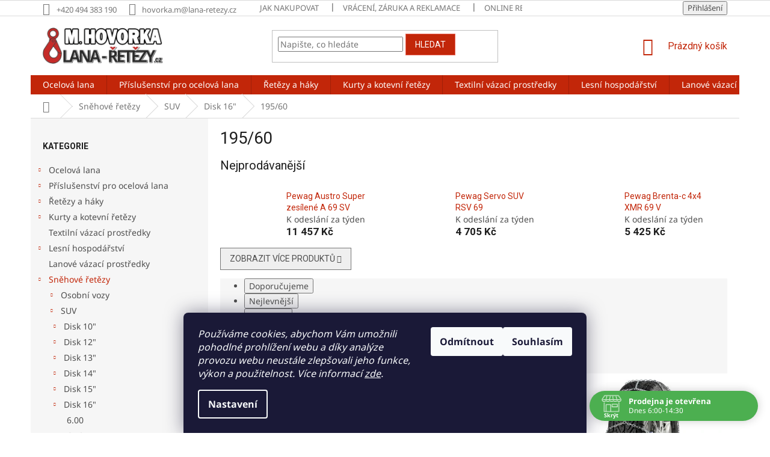

--- FILE ---
content_type: text/html; charset=utf-8
request_url: https://www.lana-retezy.cz/195-60-6/
body_size: 23735
content:
<!doctype html><html lang="cs" dir="ltr" class="header-background-light external-fonts-loaded"><head><meta charset="utf-8" /><meta name="viewport" content="width=device-width,initial-scale=1" /><title>195/60 - Lana - řetězy</title><link rel="preconnect" href="https://cdn.myshoptet.com" /><link rel="dns-prefetch" href="https://cdn.myshoptet.com" /><link rel="preload" href="https://cdn.myshoptet.com/prj/dist/master/cms/libs/jquery/jquery-1.11.3.min.js" as="script" /><link href="https://cdn.myshoptet.com/prj/dist/master/cms/templates/frontend_templates/shared/css/font-face/noto-sans.css" rel="stylesheet"><link href="https://cdn.myshoptet.com/prj/dist/master/cms/templates/frontend_templates/shared/css/font-face/roboto.css" rel="stylesheet"><link href="https://cdn.myshoptet.com/prj/dist/master/shop/dist/font-shoptet-11.css.62c94c7785ff2cea73b2.css" rel="stylesheet"><script>
dataLayer = [];
dataLayer.push({'shoptet' : {
    "pageId": 2507,
    "pageType": "category",
    "currency": "CZK",
    "currencyInfo": {
        "decimalSeparator": ",",
        "exchangeRate": 1,
        "priceDecimalPlaces": 2,
        "symbol": "K\u010d",
        "symbolLeft": 0,
        "thousandSeparator": " "
    },
    "language": "cs",
    "projectId": 242690,
    "category": {
        "guid": "1bb84c4d-e73f-11e8-a065-0cc47a6c92bc",
        "path": "Sn\u011bhov\u00e9 \u0159et\u011bzy | SUV | Disk 16\" | 195\/60",
        "parentCategoryGuid": "e31a6eaa-e721-11e8-a065-0cc47a6c92bc"
    },
    "cartInfo": {
        "id": null,
        "freeShipping": false,
        "freeShippingFrom": 12000,
        "leftToFreeGift": {
            "formattedPrice": "0 K\u010d",
            "priceLeft": 0
        },
        "freeGift": false,
        "leftToFreeShipping": {
            "priceLeft": 12000,
            "dependOnRegion": 0,
            "formattedPrice": "12 000 K\u010d"
        },
        "discountCoupon": [],
        "getNoBillingShippingPrice": {
            "withoutVat": 0,
            "vat": 0,
            "withVat": 0
        },
        "cartItems": [],
        "taxMode": "ORDINARY"
    },
    "cart": [],
    "customer": {
        "priceRatio": 1,
        "priceListId": 1,
        "groupId": null,
        "registered": false,
        "mainAccount": false
    }
}});
dataLayer.push({'cookie_consent' : {
    "marketing": "denied",
    "analytics": "denied"
}});
document.addEventListener('DOMContentLoaded', function() {
    shoptet.consent.onAccept(function(agreements) {
        if (agreements.length == 0) {
            return;
        }
        dataLayer.push({
            'cookie_consent' : {
                'marketing' : (agreements.includes(shoptet.config.cookiesConsentOptPersonalisation)
                    ? 'granted' : 'denied'),
                'analytics': (agreements.includes(shoptet.config.cookiesConsentOptAnalytics)
                    ? 'granted' : 'denied')
            },
            'event': 'cookie_consent'
        });
    });
});
</script>

<!-- Google Tag Manager -->
<script>(function(w,d,s,l,i){w[l]=w[l]||[];w[l].push({'gtm.start':
new Date().getTime(),event:'gtm.js'});var f=d.getElementsByTagName(s)[0],
j=d.createElement(s),dl=l!='dataLayer'?'&l='+l:'';j.async=true;j.src=
'https://www.googletagmanager.com/gtm.js?id='+i+dl;f.parentNode.insertBefore(j,f);
})(window,document,'script','dataLayer','GTM-W45TPHC');</script>
<!-- End Google Tag Manager -->

<meta property="og:type" content="website"><meta property="og:site_name" content="lana-retezy.cz"><meta property="og:url" content="https://www.lana-retezy.cz/195-60-6/"><meta property="og:title" content="195/60 - Lana - řetězy"><meta name="author" content="Lana - řetězy"><meta name="web_author" content="Shoptet.cz"><meta name="dcterms.rightsHolder" content="www.lana-retezy.cz"><meta name="robots" content="index,follow"><meta property="og:image" content="https://cdn.myshoptet.com/usr/www.lana-retezy.cz/user/logos/logo_lana_retezy.jpg?t=1768915713"><meta property="og:description" content="195/60, Lana - řetězy"><meta name="description" content="195/60, Lana - řetězy"><meta name="google-site-verification" content="Ln_yI3MuvUEHOcQKlabA-nkucbT-VW20JAg983n5rh8"><style>:root {--color-primary: #c22609;--color-primary-h: 9;--color-primary-s: 91%;--color-primary-l: 40%;--color-primary-hover: #e86456;--color-primary-hover-h: 6;--color-primary-hover-s: 76%;--color-primary-hover-l: 62%;--color-secondary: #14b1ef;--color-secondary-h: 197;--color-secondary-s: 87%;--color-secondary-l: 51%;--color-secondary-hover: #00a3df;--color-secondary-hover-h: 196;--color-secondary-hover-s: 100%;--color-secondary-hover-l: 44%;--color-tertiary: #c22609;--color-tertiary-h: 9;--color-tertiary-s: 91%;--color-tertiary-l: 40%;--color-tertiary-hover: #e86456;--color-tertiary-hover-h: 6;--color-tertiary-hover-s: 76%;--color-tertiary-hover-l: 62%;--color-header-background: #ffffff;--template-font: "Noto Sans";--template-headings-font: "Roboto";--header-background-url: none;--cookies-notice-background: #1A1937;--cookies-notice-color: #F8FAFB;--cookies-notice-button-hover: #f5f5f5;--cookies-notice-link-hover: #27263f;--templates-update-management-preview-mode-content: "Náhled aktualizací šablony je aktivní pro váš prohlížeč."}</style>
    
    <link href="https://cdn.myshoptet.com/prj/dist/master/shop/dist/main-11.less.fcb4a42d7bd8a71b7ee2.css" rel="stylesheet" />
        
    <script>var shoptet = shoptet || {};</script>
    <script src="https://cdn.myshoptet.com/prj/dist/master/shop/dist/main-3g-header.js.05f199e7fd2450312de2.js"></script>
<!-- User include --><!-- api 473(125) html code header -->

                <style>
                    #order-billing-methods .radio-wrapper[data-guid="6ef96800-9b1d-11ed-8eb3-0cc47a6c92bc"]:not(.cggooglepay), #order-billing-methods .radio-wrapper[data-guid="5181417e-66d4-11eb-a065-0cc47a6c92bc"]:not(.cgapplepay) {
                        display: none;
                    }
                </style>
                <script type="text/javascript">
                    document.addEventListener('DOMContentLoaded', function() {
                        if (getShoptetDataLayer('pageType') === 'billingAndShipping') {
                            
                try {
                    if (window.ApplePaySession && window.ApplePaySession.canMakePayments()) {
                        document.querySelector('#order-billing-methods .radio-wrapper[data-guid="5181417e-66d4-11eb-a065-0cc47a6c92bc"]').classList.add('cgapplepay');
                    }
                } catch (err) {} 
            
                            
                const cgBaseCardPaymentMethod = {
                        type: 'CARD',
                        parameters: {
                            allowedAuthMethods: ["PAN_ONLY", "CRYPTOGRAM_3DS"],
                            allowedCardNetworks: [/*"AMEX", "DISCOVER", "INTERAC", "JCB",*/ "MASTERCARD", "VISA"]
                        }
                };
                
                function cgLoadScript(src, callback)
                {
                    var s,
                        r,
                        t;
                    r = false;
                    s = document.createElement('script');
                    s.type = 'text/javascript';
                    s.src = src;
                    s.onload = s.onreadystatechange = function() {
                        if ( !r && (!this.readyState || this.readyState == 'complete') )
                        {
                            r = true;
                            callback();
                        }
                    };
                    t = document.getElementsByTagName('script')[0];
                    t.parentNode.insertBefore(s, t);
                } 
                
                function cgGetGoogleIsReadyToPayRequest() {
                    return Object.assign(
                        {},
                        {
                            apiVersion: 2,
                            apiVersionMinor: 0
                        },
                        {
                            allowedPaymentMethods: [cgBaseCardPaymentMethod]
                        }
                    );
                }

                function onCgGooglePayLoaded() {
                    let paymentsClient = new google.payments.api.PaymentsClient({environment: 'PRODUCTION'});
                    paymentsClient.isReadyToPay(cgGetGoogleIsReadyToPayRequest()).then(function(response) {
                        if (response.result) {
                            document.querySelector('#order-billing-methods .radio-wrapper[data-guid="6ef96800-9b1d-11ed-8eb3-0cc47a6c92bc"]').classList.add('cggooglepay');	 	 	 	 	 
                        }
                    })
                    .catch(function(err) {});
                }
                
                cgLoadScript('https://pay.google.com/gp/p/js/pay.js', onCgGooglePayLoaded);
            
                        }
                    });
                </script> 
                
<!-- api 690(337) html code header -->
<script>var ophWidgetData={"lang":"cs","link":"\/kontakty","logo":true,"expanded":true,"lunchShow":true,"checkHoliday":true,"showWidgetStart":"00:00","showWidgetEnd":"23:59","beforeOpenStore":"15","beforeCloseStore":"15","openingHours":[{"day":1,"openHour":"06:00","closeHour":"14:30","openPause":"11:30","closePause":"12:00","closed":false},{"day":2,"openHour":"06:00","closeHour":"14:30","openPause":"11:30","closePause":"12:00","closed":false},{"day":3,"openHour":"06:00","closeHour":"14:30","openPause":"11:30","closePause":"12:00","closed":false},{"day":4,"openHour":"06:00","closeHour":"14:30","openPause":"11:30","closePause":"12:00","closed":false},{"day":5,"openHour":"06:00","closeHour":"14:30","openPause":"11:30","closePause":"12:00","closed":false},{"day":6,"openHour":"","closeHour":"","openPause":"","closePause":"","closed":true},{"day":7,"openHour":"","closeHour":"","openPause":"","closePause":"","closed":true}],"excludes":[{"date":"2025-12-23","openHour":"","closeHour":"","openPause":"","closePause":"","closed":true,"text":""},{"date":"2025-12-29","openHour":"","closeHour":"","openPause":"","closePause":"","closed":true,"text":""},{"date":"2025-12-30","openHour":"","closeHour":"","openPause":"","closePause":"","closed":true,"text":""},{"date":"2025-12-31","openHour":"","closeHour":"","openPause":"","closePause":"","closed":true,"text":""},{"date":"2026-01-01","openHour":"","closeHour":"","openPause":"","closePause":"","closed":true,"text":""},{"date":"2026-01-02","openHour":"","closeHour":"","openPause":"","closePause":"","closed":true,"text":""}],"holidayList":["01-01","01-05","08-05","05-07","06-07","28-09","28-10","17-11","24-12","25-12","26-12"],"todayLongFormat":false,"colors":{"bg_header_color":"","bg_logo_color":"","bg_title_color":"","bg_preopen_color":"#03a9f4","bg_open_color":"#4caf50","bg_pause_color":"#ff9800","bg_preclose_color":"#ff6f00","bg_close_color":"#e94b4b","color_exception_day":"#e94b4b"},"address":"Dukelsk\u00e1 525, Doudleby nad Orlic\u00ed","bottomPosition":"15","weekTurnOff":[],"directPosition":"rtl"}</script>
<!-- service 565(213) html code header -->
<!--
<link rel="stylesheet" type="text/css" href="https://app.visual.ws/gpwebpay_shoptet/shoptet.css">
<script async defer type="text/javascript" src="https://app.visual.ws/gpwebpay_shoptet/shoptet.js"></script>
-->
<!-- service 640(287) html code header -->
<link rel="stylesheet" media="screen" href="https://cdn.myshoptet.com/usr/fvstudio.myshoptet.com/user/documents/datum-doruceni/css/global.css?v=1.09" />
<link rel="stylesheet" media="screen" href="https://cdn.myshoptet.com/usr/fvstudio.myshoptet.com/user/documents/datum-doruceni/css/Classic.css?v=1.95" />


<!-- service 690(337) html code header -->
<link href="https://cdn.myshoptet.com/usr/mcore.myshoptet.com/user/documents/upload/addon01/ophWidget.min.css?v=1.6.9" rel="stylesheet" />


<!-- project html code header -->
<style type="text/css">
h1 { font-size: 2.75rem }


#footer .footer-rows .site-name { display: none; }

table.tabulka1           {
                        border-collapse: collapse;
width:100%;
border-radius: 1em;
overflow: hidden;
                }
          table.tabulka1  td, table.tabulka1  th {
  border-bottom: 1px solid #ddd;
text-align: center;
}
          table.tabulka1  td {
  padding: 3px;
}
table.tabulka1 tr:nth-child(even) {background-color: #f2f2f2;}
table.tabulka1 th {
  background-color: #656565;
  color: white;
 padding: 3px;
}

table.tabulka2           {
                        border-collapse: collapse;
width:100%;
border-radius: 1em;
overflow: hidden;
                }
          table.tabulka2  td, table.tabulka2  th {
  border-bottom: 1px solid #ddd;
text-align: center;
}
          table.tabulka2  td {
  padding: 3px;
}

table.tabulka2 th {
  background-color: #656565;
  color: white;
 padding: 3px;
}

        </style>
<!-- /User include --><link rel="shortcut icon" href="/favicon.ico" type="image/x-icon" /><link rel="canonical" href="https://www.lana-retezy.cz/195-60-6/" />    <script>
        var _hwq = _hwq || [];
        _hwq.push(['setKey', '1B0BFB25C7EC28E4F1210C81F89A3A8C']);
        _hwq.push(['setTopPos', '150']);
        _hwq.push(['showWidget', '21']);
        (function() {
            var ho = document.createElement('script');
            ho.src = 'https://cz.im9.cz/direct/i/gjs.php?n=wdgt&sak=1B0BFB25C7EC28E4F1210C81F89A3A8C';
            var s = document.getElementsByTagName('script')[0]; s.parentNode.insertBefore(ho, s);
        })();
    </script>
<style>/* custom background */@media (min-width: 992px) {body {background-position: top center;background-repeat: no-repeat;background-attachment: scroll;background-image: url('https://cdn.myshoptet.com/usr/www.lana-retezy.cz/user/frontend_backgrounds/pozadi-6.jpg');}}</style>    <!-- Global site tag (gtag.js) - Google Analytics -->
    <script async src="https://www.googletagmanager.com/gtag/js?id=G-ZN65M02C83"></script>
    <script>
        
        window.dataLayer = window.dataLayer || [];
        function gtag(){dataLayer.push(arguments);}
        

                    console.debug('default consent data');

            gtag('consent', 'default', {"ad_storage":"denied","analytics_storage":"denied","ad_user_data":"denied","ad_personalization":"denied","wait_for_update":500});
            dataLayer.push({
                'event': 'default_consent'
            });
        
        gtag('js', new Date());

                gtag('config', 'UA-10636153-1', { 'groups': "UA" });
        
                gtag('config', 'G-ZN65M02C83', {"groups":"GA4","send_page_view":false,"content_group":"category","currency":"CZK","page_language":"cs"});
        
                gtag('config', 'AW-876545562');
        
        
        
        
        
                    gtag('event', 'page_view', {"send_to":"GA4","page_language":"cs","content_group":"category","currency":"CZK"});
        
        
        
        
        
        
        
        
        
        
        
        
        
        document.addEventListener('DOMContentLoaded', function() {
            if (typeof shoptet.tracking !== 'undefined') {
                for (var id in shoptet.tracking.bannersList) {
                    gtag('event', 'view_promotion', {
                        "send_to": "UA",
                        "promotions": [
                            {
                                "id": shoptet.tracking.bannersList[id].id,
                                "name": shoptet.tracking.bannersList[id].name,
                                "position": shoptet.tracking.bannersList[id].position
                            }
                        ]
                    });
                }
            }

            shoptet.consent.onAccept(function(agreements) {
                if (agreements.length !== 0) {
                    console.debug('gtag consent accept');
                    var gtagConsentPayload =  {
                        'ad_storage': agreements.includes(shoptet.config.cookiesConsentOptPersonalisation)
                            ? 'granted' : 'denied',
                        'analytics_storage': agreements.includes(shoptet.config.cookiesConsentOptAnalytics)
                            ? 'granted' : 'denied',
                                                                                                'ad_user_data': agreements.includes(shoptet.config.cookiesConsentOptPersonalisation)
                            ? 'granted' : 'denied',
                        'ad_personalization': agreements.includes(shoptet.config.cookiesConsentOptPersonalisation)
                            ? 'granted' : 'denied',
                        };
                    console.debug('update consent data', gtagConsentPayload);
                    gtag('consent', 'update', gtagConsentPayload);
                    dataLayer.push(
                        { 'event': 'update_consent' }
                    );
                }
            });
        });
    </script>
</head><body class="desktop id-2507 in-195-60-6 template-11 type-category multiple-columns-body columns-3 ums_forms_redesign--off ums_a11y_category_page--on ums_discussion_rating_forms--off ums_flags_display_unification--on ums_a11y_login--on mobile-header-version-0"><noscript>
    <style>
        #header {
            padding-top: 0;
            position: relative !important;
            top: 0;
        }
        .header-navigation {
            position: relative !important;
        }
        .overall-wrapper {
            margin: 0 !important;
        }
        body:not(.ready) {
            visibility: visible !important;
        }
    </style>
    <div class="no-javascript">
        <div class="no-javascript__title">Musíte změnit nastavení vašeho prohlížeče</div>
        <div class="no-javascript__text">Podívejte se na: <a href="https://www.google.com/support/bin/answer.py?answer=23852">Jak povolit JavaScript ve vašem prohlížeči</a>.</div>
        <div class="no-javascript__text">Pokud používáte software na blokování reklam, může být nutné povolit JavaScript z této stránky.</div>
        <div class="no-javascript__text">Děkujeme.</div>
    </div>
</noscript>

        <div id="fb-root"></div>
        <script>
            window.fbAsyncInit = function() {
                FB.init({
//                    appId            : 'your-app-id',
                    autoLogAppEvents : true,
                    xfbml            : true,
                    version          : 'v19.0'
                });
            };
        </script>
        <script async defer crossorigin="anonymous" src="https://connect.facebook.net/cs_CZ/sdk.js"></script>
<!-- Google Tag Manager (noscript) -->
<noscript><iframe src="https://www.googletagmanager.com/ns.html?id=GTM-W45TPHC"
height="0" width="0" style="display:none;visibility:hidden"></iframe></noscript>
<!-- End Google Tag Manager (noscript) -->

    <div class="siteCookies siteCookies--bottom siteCookies--dark js-siteCookies" role="dialog" data-testid="cookiesPopup" data-nosnippet>
        <div class="siteCookies__form">
            <div class="siteCookies__content">
                <div class="siteCookies__text">
                    <em>Používáme cookies, abychom Vám umožnili pohodlné prohlížení webu a díky analýze provozu webu neustále zlepšovali jeho funkce, výkon a použitelnost. Více informací <a href="http://www.lana-retezy.cz/podminky-ochrany-osobnich-udaju/" target="\">zde</a>.</em>
                </div>
                <p class="siteCookies__links">
                    <button class="siteCookies__link js-cookies-settings" aria-label="Nastavení cookies" data-testid="cookiesSettings">Nastavení</button>
                </p>
            </div>
            <div class="siteCookies__buttonWrap">
                                    <button class="siteCookies__button js-cookiesConsentSubmit" value="reject" aria-label="Odmítnout cookies" data-testid="buttonCookiesReject">Odmítnout</button>
                                <button class="siteCookies__button js-cookiesConsentSubmit" value="all" aria-label="Přijmout cookies" data-testid="buttonCookiesAccept">Souhlasím</button>
            </div>
        </div>
        <script>
            document.addEventListener("DOMContentLoaded", () => {
                const siteCookies = document.querySelector('.js-siteCookies');
                document.addEventListener("scroll", shoptet.common.throttle(() => {
                    const st = document.documentElement.scrollTop;
                    if (st > 1) {
                        siteCookies.classList.add('siteCookies--scrolled');
                    } else {
                        siteCookies.classList.remove('siteCookies--scrolled');
                    }
                }, 100));
            });
        </script>
    </div>
<a href="#content" class="skip-link sr-only">Přejít na obsah</a><div class="overall-wrapper"><div class="user-action"><div class="container">
    <div class="user-action-in">
                    <div id="login" class="user-action-login popup-widget login-widget" role="dialog" aria-labelledby="loginHeading">
        <div class="popup-widget-inner">
                            <h2 id="loginHeading">Přihlášení k vašemu účtu</h2><div id="customerLogin"><form action="/action/Customer/Login/" method="post" id="formLoginIncluded" class="csrf-enabled formLogin" data-testid="formLogin"><input type="hidden" name="referer" value="" /><div class="form-group"><div class="input-wrapper email js-validated-element-wrapper no-label"><input type="email" name="email" class="form-control" autofocus placeholder="E-mailová adresa (např. jan@novak.cz)" data-testid="inputEmail" autocomplete="email" required /></div></div><div class="form-group"><div class="input-wrapper password js-validated-element-wrapper no-label"><input type="password" name="password" class="form-control" placeholder="Heslo" data-testid="inputPassword" autocomplete="current-password" required /><span class="no-display">Nemůžete vyplnit toto pole</span><input type="text" name="surname" value="" class="no-display" /></div></div><div class="form-group"><div class="login-wrapper"><button type="submit" class="btn btn-secondary btn-text btn-login" data-testid="buttonSubmit">Přihlásit se</button><div class="password-helper"><a href="/registrace/" data-testid="signup" rel="nofollow">Nová registrace</a><a href="/klient/zapomenute-heslo/" rel="nofollow">Zapomenuté heslo</a></div></div></div><div class="social-login-buttons"><div class="social-login-buttons-divider"><span>nebo</span></div><div class="form-group"><a href="/action/Social/login/?provider=Seznam" class="login-btn seznam" rel="nofollow"><span class="login-seznam-icon"></span><strong>Přihlásit se přes Seznam</strong></a></div></div></form>
</div>                    </div>
    </div>

                            <div id="cart-widget" class="user-action-cart popup-widget cart-widget loader-wrapper" data-testid="popupCartWidget" role="dialog" aria-hidden="true">
    <div class="popup-widget-inner cart-widget-inner place-cart-here">
        <div class="loader-overlay">
            <div class="loader"></div>
        </div>
    </div>

    <div class="cart-widget-button">
        <a href="/kosik/" class="btn btn-conversion" id="continue-order-button" rel="nofollow" data-testid="buttonNextStep">Pokračovat do košíku</a>
    </div>
</div>
            </div>
</div>
</div><div class="top-navigation-bar" data-testid="topNavigationBar">

    <div class="container">

        <div class="top-navigation-contacts">
            <strong>Zákaznická podpora:</strong><a href="tel:+420494383190" class="project-phone" aria-label="Zavolat na +420494383190" data-testid="contactboxPhone"><span>+420 494 383 190</span></a><a href="mailto:hovorka.m@lana-retezy.cz" class="project-email" data-testid="contactboxEmail"><span>hovorka.m@lana-retezy.cz</span></a>        </div>

                            <div class="top-navigation-menu">
                <div class="top-navigation-menu-trigger"></div>
                <ul class="top-navigation-bar-menu">
                                            <li class="top-navigation-menu-item-27">
                            <a href="/jak-nakupovat/">Jak nakupovat</a>
                        </li>
                                            <li class="top-navigation-menu-item-4292">
                            <a href="/vraceni-zaruka-reklamace/">Vrácení, záruka a reklamace</a>
                        </li>
                                            <li class="top-navigation-menu-item-4454">
                            <a href="/online-reklamace/">Online reklamace</a>
                        </li>
                                            <li class="top-navigation-menu-item-39">
                            <a href="/obchodni-podminky/">Obchodní podmínky</a>
                        </li>
                                            <li class="top-navigation-menu-item-691">
                            <a href="/podminky-ochrany-osobnich-udaju/">Podmínky ochrany osobních údajů </a>
                        </li>
                                            <li class="top-navigation-menu-item--51">
                            <a href="/hodnoceni-obchodu/">Hodnocení obchodu</a>
                        </li>
                                            <li class="top-navigation-menu-item-29">
                            <a href="/kontaktni_formular/">Napište nám</a>
                        </li>
                                            <li class="top-navigation-menu-item-895">
                            <a href="/kontakty/">Kontakty</a>
                        </li>
                                    </ul>
                <ul class="top-navigation-bar-menu-helper"></ul>
            </div>
        
        <div class="top-navigation-tools">
            <div class="responsive-tools">
                <a href="#" class="toggle-window" data-target="search" aria-label="Hledat" data-testid="linkSearchIcon"></a>
                                                            <a href="#" class="toggle-window" data-target="login"></a>
                                                    <a href="#" class="toggle-window" data-target="navigation" aria-label="Menu" data-testid="hamburgerMenu"></a>
            </div>
                        <button class="top-nav-button top-nav-button-login toggle-window" type="button" data-target="login" aria-haspopup="dialog" aria-controls="login" aria-expanded="false" data-testid="signin"><span>Přihlášení</span></button>        </div>

    </div>

</div>
<header id="header"><div class="container navigation-wrapper">
    <div class="header-top">
        <div class="site-name-wrapper">
            <div class="site-name"><a href="/" data-testid="linkWebsiteLogo"><img src="https://cdn.myshoptet.com/usr/www.lana-retezy.cz/user/logos/logo_lana_retezy.jpg" alt="Lana - řetězy" fetchpriority="low" /></a></div>        </div>
        <div class="search" itemscope itemtype="https://schema.org/WebSite">
            <meta itemprop="headline" content="195/60"/><meta itemprop="url" content="https://www.lana-retezy.cz"/><meta itemprop="text" content="195/60, Lana - řetězy"/>            <form action="/action/ProductSearch/prepareString/" method="post"
    id="formSearchForm" class="search-form compact-form js-search-main"
    itemprop="potentialAction" itemscope itemtype="https://schema.org/SearchAction" data-testid="searchForm">
    <fieldset>
        <meta itemprop="target"
            content="https://www.lana-retezy.cz/vyhledavani/?string={string}"/>
        <input type="hidden" name="language" value="cs"/>
        
            
<input
    type="search"
    name="string"
        class="query-input form-control search-input js-search-input"
    placeholder="Napište, co hledáte"
    autocomplete="off"
    required
    itemprop="query-input"
    aria-label="Vyhledávání"
    data-testid="searchInput"
>
            <button type="submit" class="btn btn-default" data-testid="searchBtn">Hledat</button>
        
    </fieldset>
</form>
        </div>
        <div class="navigation-buttons">
                
    <a href="/kosik/" class="btn btn-icon toggle-window cart-count" data-target="cart" data-hover="true" data-redirect="true" data-testid="headerCart" rel="nofollow" aria-haspopup="dialog" aria-expanded="false" aria-controls="cart-widget">
        
                <span class="sr-only">Nákupní košík</span>
        
            <span class="cart-price visible-lg-inline-block" data-testid="headerCartPrice">
                                    Prázdný košík                            </span>
        
    
            </a>
        </div>
    </div>
    <nav id="navigation" aria-label="Hlavní menu" data-collapsible="true"><div class="navigation-in menu"><ul class="menu-level-1" role="menubar" data-testid="headerMenuItems"><li class="menu-item-4295" role="none"><a href="/ocelova-lana-2/" data-testid="headerMenuItem" role="menuitem" aria-expanded="false"><b>Ocelová lana</b></a></li>
<li class="menu-item-727" role="none"><a href="/prislusenstvi-pro-ocelova-lana/" data-testid="headerMenuItem" role="menuitem" aria-expanded="false"><b>Příslušenství pro ocelová lana</b></a></li>
<li class="menu-item-4301" role="none"><a href="/retezy-haky/" data-testid="headerMenuItem" role="menuitem" aria-expanded="false"><b>Řetězy a háky</b></a></li>
<li class="menu-item-4298" role="none"><a href="/kurty-a-kotevni-retezy/" data-testid="headerMenuItem" role="menuitem" aria-expanded="false"><b>Kurty a kotevní řetězy</b></a></li>
<li class="menu-item-745" role="none"><a href="/textilni-vazaci-prostredky/" data-testid="headerMenuItem" role="menuitem" aria-expanded="false"><b>Textilní vázací prostředky</b></a></li>
<li class="menu-item-778" role="none"><a href="/lesni-hospodarstvi/" data-testid="headerMenuItem" role="menuitem" aria-expanded="false"><b>Lesní hospodářství</b></a></li>
<li class="menu-item-799" role="none"><a href="/lanove-vazaci-prostredky/" data-testid="headerMenuItem" role="menuitem" aria-expanded="false"><b>Lanové vázací prostředky</b></a></li>
<li class="menu-item-817" role="none"><a href="/snehove-retezy/" data-testid="headerMenuItem" role="menuitem" aria-expanded="false"><b>Sněhové řetězy</b></a></li>
<li class="menu-item-4418" role="none"><a href="/gumicuky/" data-testid="headerMenuItem" role="menuitem" aria-expanded="false"><b>Gumicuky</b></a></li>
<li class="menu-item-823" role="none"><a href="/synteticka-lana/" data-testid="headerMenuItem" role="menuitem" aria-expanded="false"><b>Syntetická lana</b></a></li>
<li class="menu-item-826" role="none"><a href="/vyprostovaci-lana/" data-testid="headerMenuItem" role="menuitem" aria-expanded="false"><b>Vyprošťovací lana</b></a></li>
<li class="menu-item-4277" role="none"><a href="/kladkostroje-a-lanove-zvedaky/" data-testid="headerMenuItem" role="menuitem" aria-expanded="false"><b>Kladkostroje a lanové zvedáky</b></a></li>
<li class="menu-item-4283" role="none"><a href="/jevistni-technika/" data-testid="headerMenuItem" role="menuitem" aria-expanded="false"><b>Jevištní technika</b></a></li>
<li class="menu-item-844" role="none"><a href="/vazaci-body/" data-testid="headerMenuItem" role="menuitem" aria-expanded="false"><b>Vázací body</b></a></li>
<li class="menu-item-793" role="none"><a href="/zvedaci-sverky/" data-testid="headerMenuItem" role="menuitem" aria-expanded="false"><b>Zvedací svěrky</b></a></li>
<li class="menu-item-4307" role="none"><a href="/ostatni/" data-testid="headerMenuItem" role="menuitem" aria-expanded="false"><b>Ostatní</b></a></li>
<li class="menu-item-796" role="none"><a href="/vyprodej/" data-testid="headerMenuItem" role="menuitem" aria-expanded="false"><b>Výprodej</b></a></li>
<li class="menu-item-39" role="none"><a href="/obchodni-podminky/" data-testid="headerMenuItem" role="menuitem" aria-expanded="false"><b>Obchodní podmínky</b></a></li>
<li class="menu-item-29" role="none"><a href="/kontaktni_formular/" data-testid="headerMenuItem" role="menuitem" aria-expanded="false"><b>Napište nám</b></a></li>
<li class="menu-item-895" role="none"><a href="/kontakty/" data-testid="headerMenuItem" role="menuitem" aria-expanded="false"><b>Kontakty</b></a></li>
</ul></div><span class="navigation-close"></span></nav><div class="menu-helper" data-testid="hamburgerMenu"><span>Více</span></div>
</div></header><!-- / header -->


                    <div class="container breadcrumbs-wrapper">
            <div class="breadcrumbs navigation-home-icon-wrapper" itemscope itemtype="https://schema.org/BreadcrumbList">
                                                                            <span id="navigation-first" data-basetitle="Lana - řetězy" itemprop="itemListElement" itemscope itemtype="https://schema.org/ListItem">
                <a href="/" itemprop="item" class="navigation-home-icon"><span class="sr-only" itemprop="name">Domů</span></a>
                <span class="navigation-bullet">/</span>
                <meta itemprop="position" content="1" />
            </span>
                                <span id="navigation-1" itemprop="itemListElement" itemscope itemtype="https://schema.org/ListItem">
                <a href="/snehove-retezy/" itemprop="item" data-testid="breadcrumbsSecondLevel"><span itemprop="name">Sněhové řetězy</span></a>
                <span class="navigation-bullet">/</span>
                <meta itemprop="position" content="2" />
            </span>
                                <span id="navigation-2" itemprop="itemListElement" itemscope itemtype="https://schema.org/ListItem">
                <a href="/snehove-retezy-suv/" itemprop="item" data-testid="breadcrumbsSecondLevel"><span itemprop="name">SUV</span></a>
                <span class="navigation-bullet">/</span>
                <meta itemprop="position" content="3" />
            </span>
                                <span id="navigation-3" itemprop="itemListElement" itemscope itemtype="https://schema.org/ListItem">
                <a href="/disk-16-2/" itemprop="item" data-testid="breadcrumbsSecondLevel"><span itemprop="name">Disk 16&quot;</span></a>
                <span class="navigation-bullet">/</span>
                <meta itemprop="position" content="4" />
            </span>
                                            <span id="navigation-4" itemprop="itemListElement" itemscope itemtype="https://schema.org/ListItem" data-testid="breadcrumbsLastLevel">
                <meta itemprop="item" content="https://www.lana-retezy.cz/195-60-6/" />
                <meta itemprop="position" content="5" />
                <span itemprop="name" data-title="195/60">195/60</span>
            </span>
            </div>
        </div>
    
<div id="content-wrapper" class="container content-wrapper">
    
    <div class="content-wrapper-in">
                                                <aside class="sidebar sidebar-left"  data-testid="sidebarMenu">
                                                                                                <div class="sidebar-inner">
                                                                                                        <div class="box box-bg-variant box-categories">    <div class="skip-link__wrapper">
        <span id="categories-start" class="skip-link__target js-skip-link__target sr-only" tabindex="-1">&nbsp;</span>
        <a href="#categories-end" class="skip-link skip-link--start sr-only js-skip-link--start">Přeskočit kategorie</a>
    </div>

<h4>Kategorie</h4>


<div id="categories"><div class="categories cat-01 expandable external" id="cat-4295"><div class="topic"><a href="/ocelova-lana-2/">Ocelová lana<span class="cat-trigger">&nbsp;</span></a></div>

    </div><div class="categories cat-02 expandable external" id="cat-727"><div class="topic"><a href="/prislusenstvi-pro-ocelova-lana/">Příslušenství pro ocelová lana<span class="cat-trigger">&nbsp;</span></a></div>

    </div><div class="categories cat-01 expandable external" id="cat-4301"><div class="topic"><a href="/retezy-haky/">Řetězy a háky<span class="cat-trigger">&nbsp;</span></a></div>

    </div><div class="categories cat-02 expandable external" id="cat-4298"><div class="topic"><a href="/kurty-a-kotevni-retezy/">Kurty a kotevní řetězy<span class="cat-trigger">&nbsp;</span></a></div>

    </div><div class="categories cat-01 external" id="cat-745"><div class="topic"><a href="/textilni-vazaci-prostredky/">Textilní vázací prostředky<span class="cat-trigger">&nbsp;</span></a></div></div><div class="categories cat-02 expandable external" id="cat-778"><div class="topic"><a href="/lesni-hospodarstvi/">Lesní hospodářství<span class="cat-trigger">&nbsp;</span></a></div>

    </div><div class="categories cat-01 external" id="cat-799"><div class="topic"><a href="/lanove-vazaci-prostredky/">Lanové vázací prostředky<span class="cat-trigger">&nbsp;</span></a></div></div><div class="categories cat-02 expandable active expanded" id="cat-817"><div class="topic child-active"><a href="/snehove-retezy/">Sněhové řetězy<span class="cat-trigger">&nbsp;</span></a></div>

                    <ul class=" active expanded">
                                        <li class="
                                 expandable                                 external">
                <a href="/snehove-retezy-osobni-vozy/">
                    Osobní vozy
                    <span class="cat-trigger">&nbsp;</span>                </a>
                                                            

    
                                                </li>
                                <li class="
                                 expandable                 expanded                ">
                <a href="/snehove-retezy-suv/">
                    SUV
                    <span class="cat-trigger">&nbsp;</span>                </a>
                                                            

                    <ul class=" active expanded">
                                        <li class="
                                 expandable                                 external">
                <a href="/disk-10-2/">
                    Disk 10&quot;
                    <span class="cat-trigger">&nbsp;</span>                </a>
                                                            

    
                                                </li>
                                <li class="
                                 expandable                                 external">
                <a href="/disk-12-2/">
                    Disk 12&quot;
                    <span class="cat-trigger">&nbsp;</span>                </a>
                                                            

    
                                                </li>
                                <li class="
                                 expandable                                 external">
                <a href="/disk-13-2/">
                    Disk 13&quot;
                    <span class="cat-trigger">&nbsp;</span>                </a>
                                                            

    
                                                </li>
                                <li class="
                                 expandable                                 external">
                <a href="/disk-14-2/">
                    Disk 14&quot;
                    <span class="cat-trigger">&nbsp;</span>                </a>
                                                            

    
                                                </li>
                                <li class="
                                 expandable                                 external">
                <a href="/disk-15-2/">
                    Disk 15&quot;
                    <span class="cat-trigger">&nbsp;</span>                </a>
                                                            

    
                                                </li>
                                <li class="
                                 expandable                 expanded                ">
                <a href="/disk-16-2/">
                    Disk 16&quot;
                    <span class="cat-trigger">&nbsp;</span>                </a>
                                                            

                    <ul class=" active expanded">
                                        <li >
                <a href="/6-00-2/">
                    6.00
                                    </a>
                                                                </li>
                                <li >
                <a href="/6-50-3/">
                    6.50
                                    </a>
                                                                </li>
                                <li >
                <a href="/7-00-2/">
                    7.00
                                    </a>
                                                                </li>
                                <li >
                <a href="/7-50-2/">
                    7.50
                                    </a>
                                                                </li>
                                <li >
                <a href="/175-75-4/">
                    175/75
                                    </a>
                                                                </li>
                                <li >
                <a href="/175-80-9/">
                    175/80
                                    </a>
                                                                </li>
                                <li >
                <a href="/185-55-7/">
                    185/55
                                    </a>
                                                                </li>
                                <li >
                <a href="/185-60-8/">
                    185/60
                                    </a>
                                                                </li>
                                <li >
                <a href="/185-65-8/">
                    185/65
                                    </a>
                                                                </li>
                                <li >
                <a href="/185-75-6/">
                    185/75
                                    </a>
                                                                </li>
                                <li >
                <a href="/185-80-9/">
                    185/80
                                    </a>
                                                                </li>
                                <li >
                <a href="/195-50-6/">
                    195/50
                                    </a>
                                                                </li>
                                <li >
                <a href="/195-55-10/">
                    195/55
                                    </a>
                                                                </li>
                                <li class="
                active                                                 ">
                <a href="/195-60-6/">
                    195/60
                                    </a>
                                                                </li>
                                <li >
                <a href="/195-65-8/">
                    195/65
                                    </a>
                                                                </li>
                                <li >
                <a href="/195-70-8/">
                    195/70
                                    </a>
                                                                </li>
                                <li >
                <a href="/195-75-8/">
                    195/75
                                    </a>
                                                                </li>
                                <li >
                <a href="/195-80-6/">
                    195/80
                                    </a>
                                                                </li>
                                <li >
                <a href="/195-85-2/">
                    195/85
                                    </a>
                                                                </li>
                                <li >
                <a href="/205-50-6/">
                    205/50
                                    </a>
                                                                </li>
                                <li >
                <a href="/205-55-8/">
                    205/55
                                    </a>
                                                                </li>
                                <li >
                <a href="/202-60/">
                    205/60
                                    </a>
                                                                </li>
                                <li >
                <a href="/205-65-10/">
                    205/65
                                    </a>
                                                                </li>
                                <li >
                <a href="/205-70-9/">
                    205/70
                                    </a>
                                                                </li>
                                <li >
                <a href="/205-75-6/">
                    205/75
                                    </a>
                                                                </li>
                                <li >
                <a href="/205-80-5/">
                    205/80
                                    </a>
                                                                </li>
                                <li >
                <a href="/215-45-6/">
                    215/45
                                    </a>
                                                                </li>
                                <li >
                <a href="/215-50-6/">
                    215/50
                                    </a>
                                                                </li>
                                <li >
                <a href="/215-55-4/">
                    215/55
                                    </a>
                                                                </li>
                                <li >
                <a href="/215-60-7/">
                    215/60
                                    </a>
                                                                </li>
                                <li >
                <a href="/215-65-7/">
                    215/65
                                    </a>
                                                                </li>
                                <li >
                <a href="/215-70-7/">
                    215/70
                                    </a>
                                                                </li>
                                <li >
                <a href="/215-75-6/">
                    215/75
                                    </a>
                                                                </li>
                                <li >
                <a href="/215-80-6/">
                    215/80
                                    </a>
                                                                </li>
                                <li >
                <a href="/215-85/">
                    215/85
                                    </a>
                                                                </li>
                                <li >
                <a href="/220-60-2/">
                    220/60
                                    </a>
                                                                </li>
                                <li >
                <a href="/220-60-3/">
                    225/45
                                    </a>
                                                                </li>
                                <li >
                <a href="/225-50-6/">
                    225/50
                                    </a>
                                                                </li>
                                <li >
                <a href="/225-55-10/">
                    225/55
                                    </a>
                                                                </li>
                                <li >
                <a href="/225-60-9/">
                    225/60
                                    </a>
                                                                </li>
                                <li >
                <a href="/225-65-5/">
                    225/65
                                    </a>
                                                                </li>
                                <li >
                <a href="/225-70-7/">
                    225/70
                                    </a>
                                                                </li>
                                <li >
                <a href="/225-75-6/">
                    225/75
                                    </a>
                                                                </li>
                                <li >
                <a href="/225-80-7/">
                    225/80
                                    </a>
                                                                </li>
                                <li >
                <a href="/235-50-5/">
                    235/50
                                    </a>
                                                                </li>
                                <li >
                <a href="/235-60-8/">
                    235/60
                                    </a>
                                                                </li>
                                <li >
                <a href="/235-65-3/">
                    235/65
                                    </a>
                                                                </li>
                                <li >
                <a href="/235-70-6/">
                    235/70
                                    </a>
                                                                </li>
                                <li >
                <a href="/235-75-3/">
                    235/75
                                    </a>
                                                                </li>
                                <li >
                <a href="/235-80/">
                    235/80
                                    </a>
                                                                </li>
                                <li >
                <a href="/235-85/">
                    235/85
                                    </a>
                                                                </li>
                                <li >
                <a href="/245-45-5/">
                    245/45
                                    </a>
                                                                </li>
                                <li >
                <a href="/245-50-4/">
                    245/50
                                    </a>
                                                                </li>
                                <li >
                <a href="/245-55-3/">
                    245/55
                                    </a>
                                                                </li>
                                <li >
                <a href="/245-60-7/">
                    245/60
                                    </a>
                                                                </li>
                                <li >
                <a href="/245-70-3/">
                    245/70
                                    </a>
                                                                </li>
                                <li >
                <a href="/245-75/">
                    245/75
                                    </a>
                                                                </li>
                                <li >
                <a href="/245-80/">
                    245/80
                                    </a>
                                                                </li>
                                <li >
                <a href="/255-50-3/">
                    255/50
                                    </a>
                                                                </li>
                                <li >
                <a href="/255-55-3/">
                    255/55
                                    </a>
                                                                </li>
                                <li >
                <a href="/255-60-6/">
                    255/60
                                    </a>
                                                                </li>
                                <li >
                <a href="/255-65/">
                    255/65
                                    </a>
                                                                </li>
                                <li >
                <a href="/255-70-2/">
                    255/70
                                    </a>
                                                                </li>
                                <li >
                <a href="/255-85-2/">
                    255/85
                                    </a>
                                                                </li>
                                <li >
                <a href="/265-65/">
                    265/65
                                    </a>
                                                                </li>
                                <li >
                <a href="/265-70-2/">
                    265/70
                                    </a>
                                                                </li>
                                <li >
                <a href="/265-75-2/">
                    265/75
                                    </a>
                                                                </li>
                                <li >
                <a href="/275-60-7/">
                    275/60
                                    </a>
                                                                </li>
                                <li >
                <a href="/265-75-3/">
                    275/70
                                    </a>
                                                                </li>
                                <li >
                <a href="/285-65/">
                    285/65
                                    </a>
                                                                </li>
                                <li >
                <a href="/285-75/">
                    285/75
                                    </a>
                                                                </li>
                </ul>
    
                                                </li>
                                <li class="
                                 expandable                                 external">
                <a href="/disk-17-2/">
                    Disk 17&quot;
                    <span class="cat-trigger">&nbsp;</span>                </a>
                                                            

    
                                                </li>
                                <li class="
                                 expandable                                 external">
                <a href="/disk-17-5-2/">
                    Disk 17,5&quot;
                    <span class="cat-trigger">&nbsp;</span>                </a>
                                                            

    
                                                </li>
                                <li class="
                                 expandable                                 external">
                <a href="/disk-18-2/">
                    Disk 18&quot;
                    <span class="cat-trigger">&nbsp;</span>                </a>
                                                            

    
                                                </li>
                                <li class="
                                 expandable                                 external">
                <a href="/disk-19-2/">
                    Disk 19&quot;
                    <span class="cat-trigger">&nbsp;</span>                </a>
                                                            

    
                                                </li>
                                <li class="
                                 expandable                                 external">
                <a href="/disk-20-2/">
                    Disk 20&quot;
                    <span class="cat-trigger">&nbsp;</span>                </a>
                                                            

    
                                                </li>
                                <li class="
                                 expandable                                 external">
                <a href="/disk-21/">
                    Disk 21&quot;
                    <span class="cat-trigger">&nbsp;</span>                </a>
                                                            

    
                                                </li>
                                <li class="
                                 expandable                 expanded                ">
                <a href="/disk-22/">
                    Disk 22&quot;
                    <span class="cat-trigger">&nbsp;</span>                </a>
                                                            

                    <ul class=" expanded">
                                        <li >
                <a href="/255-40-11/">
                    255/40
                                    </a>
                                                                </li>
                                <li >
                <a href="/265-40-8/">
                    265/40
                                    </a>
                                                                </li>
                                <li >
                <a href="/275-35-6/">
                    275/35
                                    </a>
                                                                </li>
                                <li >
                <a href="/275-40-7/">
                    275/40
                                    </a>
                                                                </li>
                                <li >
                <a href="/275-45-8/">
                    275/45
                                    </a>
                                                                </li>
                                <li >
                <a href="/285-35-6/">
                    285/35
                                    </a>
                                                                </li>
                                <li >
                <a href="/285-40-6/">
                    285/40
                                    </a>
                                                                </li>
                                <li >
                <a href="/285-45-5/">
                    285/45
                                    </a>
                                                                </li>
                                <li >
                <a href="/295-35-6/">
                    295/35
                                    </a>
                                                                </li>
                                <li >
                <a href="/305-30-2/">
                    305/30
                                    </a>
                                                                </li>
                                <li >
                <a href="/315-30-2/">
                    315/30
                                    </a>
                                                                </li>
                                <li >
                <a href="/315-35-3/">
                    315/35
                                    </a>
                                                                </li>
                                <li >
                <a href="/325-35-2/">
                    325/35
                                    </a>
                                                                </li>
                </ul>
    
                                                </li>
                                <li class="
                                 expandable                 expanded                ">
                <a href="/disk-22-5-3/">
                    Disk 22,5&quot;
                    <span class="cat-trigger">&nbsp;</span>                </a>
                                                            

                    <ul class=" expanded">
                                        <li >
                <a href="/275-70-7/">
                    275/70
                                    </a>
                                                                </li>
                </ul>
    
                                                </li>
                                <li class="
                                 expandable                 expanded                ">
                <a href="/disk-23/">
                    Disk 23&quot;
                    <span class="cat-trigger">&nbsp;</span>                </a>
                                                            

                    <ul class=" expanded">
                                        <li >
                <a href="/285-35-7/">
                    285/35
                                    </a>
                                                                </li>
                                <li >
                <a href="/285-40-7/">
                    285/40
                                    </a>
                                                                </li>
                                <li >
                <a href="/295-35-5/">
                    295/35
                                    </a>
                                                                </li>
                </ul>
    
                                                </li>
                </ul>
    
                                                </li>
                                <li class="
                                 expandable                                 external">
                <a href="/snehove-retezy-autobusy-a-uzitkova-vozidla/">
                    Autobusy a užitková vozidla
                    <span class="cat-trigger">&nbsp;</span>                </a>
                                                            

    
                                                </li>
                </ul>
    </div><div class="categories cat-01 external" id="cat-4418"><div class="topic"><a href="/gumicuky/">Gumicuky<span class="cat-trigger">&nbsp;</span></a></div></div><div class="categories cat-02 external" id="cat-823"><div class="topic"><a href="/synteticka-lana/">Syntetická lana<span class="cat-trigger">&nbsp;</span></a></div></div><div class="categories cat-01 expandable external" id="cat-826"><div class="topic"><a href="/vyprostovaci-lana/">Vyprošťovací lana<span class="cat-trigger">&nbsp;</span></a></div>

    </div><div class="categories cat-02 expandable external" id="cat-4277"><div class="topic"><a href="/kladkostroje-a-lanove-zvedaky/">Kladkostroje a lanové zvedáky<span class="cat-trigger">&nbsp;</span></a></div>

    </div><div class="categories cat-01 expanded" id="cat-4283"><div class="topic"><a href="/jevistni-technika/">Jevištní technika<span class="cat-trigger">&nbsp;</span></a></div></div><div class="categories cat-02 expandable external" id="cat-844"><div class="topic"><a href="/vazaci-body/">Vázací body<span class="cat-trigger">&nbsp;</span></a></div>

    </div><div class="categories cat-01 expandable external" id="cat-793"><div class="topic"><a href="/zvedaci-sverky/">Zvedací svěrky<span class="cat-trigger">&nbsp;</span></a></div>

    </div><div class="categories cat-02 expandable expanded" id="cat-4307"><div class="topic"><a href="/ostatni/">Ostatní<span class="cat-trigger">&nbsp;</span></a></div>

                    <ul class=" expanded">
                                        <li >
                <a href="/trmeny/">
                    Třmeny
                                    </a>
                                                                </li>
                                <li >
                <a href="/karabiny/">
                    Karabiny
                                    </a>
                                                                </li>
                                <li >
                <a href="/puncochy/">
                    Punčochy
                                    </a>
                                                                </li>
                                <li >
                <a href="/slackline/">
                    Slackline
                                    </a>
                                                                </li>
                </ul>
    </div><div class="categories cat-01 external" id="cat-796"><div class="topic"><a href="/vyprodej/">Výprodej<span class="cat-trigger">&nbsp;</span></a></div></div>        </div>

    <div class="skip-link__wrapper">
        <a href="#categories-start" class="skip-link skip-link--end sr-only js-skip-link--end" tabindex="-1" hidden>Přeskočit kategorie</a>
        <span id="categories-end" class="skip-link__target js-skip-link__target sr-only" tabindex="-1">&nbsp;</span>
    </div>
</div>
                                                                                                            <div class="box box-bg-default box-sm box-filters"><div id="filters-default-position" data-filters-default-position="left"></div><div class="filters-wrapper"><div id="filters" class="filters visible"><div class="slider-wrapper"><h4><span>Cena</span></h4><div class="slider-header"><span class="from"><span id="min">4705</span> Kč</span><span class="to"><span id="max">12060</span> Kč</span></div><div class="slider-content"><div id="slider" class="param-price-filter"></div></div><span id="currencyExchangeRate" class="no-display">1</span><span id="categoryMinValue" class="no-display">4705</span><span id="categoryMaxValue" class="no-display">12060</span></div><form action="/action/ProductsListing/setPriceFilter/" method="post" id="price-filter-form"><fieldset id="price-filter"><input type="hidden" value="4705" name="priceMin" id="price-value-min" /><input type="hidden" value="12060" name="priceMax" id="price-value-max" /><input type="hidden" name="referer" value="/195-60-6/" /></fieldset></form><div class="filter-sections"><div class="filter-section filter-section-boolean"><div class="param-filter-top"><form action="/action/ProductsListing/setStockFilter/" method="post"><fieldset><div><input type="checkbox" value="1" name="stock" id="stock" data-url="https://www.lana-retezy.cz/195-60-6/?stock=1" data-filter-id="1" data-filter-code="stock"  disabled="disabled" autocomplete="off" /><label for="stock" class="filter-label disabled">Na skladě <span class="filter-count">0</span></label></div><input type="hidden" name="referer" value="/195-60-6/" /></fieldset></form><form action="/action/ProductsListing/setDoubledotFilter/" method="post"><fieldset><div><input data-url="https://www.lana-retezy.cz/195-60-6/?dd=1" data-filter-id="1" data-filter-code="dd" type="checkbox" name="dd[]" id="dd[]1" value="1"  disabled="disabled" autocomplete="off" /><label for="dd[]1" class="filter-label disabled ">Akce<span class="filter-count">0</span></label></div><div><input data-url="https://www.lana-retezy.cz/195-60-6/?dd=2" data-filter-id="2" data-filter-code="dd" type="checkbox" name="dd[]" id="dd[]2" value="2"  disabled="disabled" autocomplete="off" /><label for="dd[]2" class="filter-label disabled ">Novinka<span class="filter-count">0</span></label></div><div><input data-url="https://www.lana-retezy.cz/195-60-6/?dd=3" data-filter-id="3" data-filter-code="dd" type="checkbox" name="dd[]" id="dd[]3" value="3"  disabled="disabled" autocomplete="off" /><label for="dd[]3" class="filter-label disabled ">Tip<span class="filter-count">0</span></label></div><input type="hidden" name="referer" value="/195-60-6/" /></fieldset></form></div></div><div id="category-filter-hover" class="visible"><div id="manufacturer-filter" class="filter-section filter-section-manufacturer"><h4><span>Značky</span></h4><form action="/action/productsListing/setManufacturerFilter/" method="post"><fieldset><div><input data-url="https://www.lana-retezy.cz/195-60-6:pewag/" data-filter-id="pewag" data-filter-code="manufacturerId" type="checkbox" name="manufacturerId[]" id="manufacturerId[]pewag" value="pewag" autocomplete="off" /><label for="manufacturerId[]pewag" class="filter-label">Pewag&nbsp;<span class="filter-count">3</span></label></div><input type="hidden" name="referer" value="/195-60-6/" /></fieldset></form></div><div class="filter-section filter-section-count"><div class="filter-total-count">        Položek k zobrazení: <strong>3</strong>
    </div>
</div>

</div></div></div></div></div>
                                                                                                                                        <div class="box box-bg-variant box-sm box-section2">
                            
        <h4><span>Tabulky nosností</span></h4>
                    <div class="news-item-widget">
                                <h5 >
                <a href="/tabulky-nosnosti/ocelova-lana/">Ocelová lana</a></h5>
                                            </div>
                    <div class="news-item-widget">
                                <h5 >
                <a href="/tabulky-nosnosti/lanove-vazaci-prostredky/">Lanové vázací prostředky</a></h5>
                                            </div>
                    <div class="news-item-widget">
                                <h5 >
                <a href="/tabulky-nosnosti/retezy-tridy-g100/">Řetězy třídy G100</a></h5>
                                            </div>
                    <div class="news-item-widget">
                                <h5 >
                <a href="/tabulky-nosnosti/retezy-tridy-g80/">Řetězy třídy G80</a></h5>
                                            </div>
                    <div class="news-item-widget">
                                <h5 >
                <a href="/tabulky-nosnosti/nosnost-nerezovy-retez/">Nerezové řetězy G60</a></h5>
                                            </div>
                            <a class="btn btn-default" href="/tabulky-nosnosti/">Archiv</a>
            

                    </div>
                                                                                            <div class="banner"><div class="banner-wrapper banner3"><span data-ec-promo-id="13"><h4>Přijímáme online platby</h4>
<a href="https://web.thepay.cz/" target="_blank" rel="noopener" ><img src="https://gate.thepay.cz/img/thepay-v2-210726-transparent.svg?pid=681" ></a></span></div></div>
                                                                                <div class="box box-bg-default box-sm box-topProducts">        <div class="top-products-wrapper js-top10" >
        <h4><span>Top 10 produktů</span></h4>
        <ol class="top-products">
                            <li class="display-image">
                                            <a href="/jednopramenna-lana/jednopramenne-ocelove-lano-1x19/" class="top-products-image">
                            <img src="data:image/svg+xml,%3Csvg%20width%3D%22100%22%20height%3D%22100%22%20xmlns%3D%22http%3A%2F%2Fwww.w3.org%2F2000%2Fsvg%22%3E%3C%2Fsvg%3E" alt="1x19" width="100" height="100"  data-src="https://cdn.myshoptet.com/usr/www.lana-retezy.cz/user/shop/related/46-1_1x19.jpg?5c7d0443" fetchpriority="low" />
                        </a>
                                        <a href="/jednopramenna-lana/jednopramenne-ocelove-lano-1x19/" class="top-products-content">
                        <span class="top-products-name">  Jednopramenné ocelové lano 1x19</span>
                        
                                                        <strong>
                                0,80 Kč
                                    
    
                            </strong>
                                                    
                    </a>
                </li>
                            <li class="display-image">
                                            <a href="/lana-potazena-pvc/pozinkovane-lanko-potazene-pvc-6x7/" class="top-products-image">
                            <img src="data:image/svg+xml,%3Csvg%20width%3D%22100%22%20height%3D%22100%22%20xmlns%3D%22http%3A%2F%2Fwww.w3.org%2F2000%2Fsvg%22%3E%3C%2Fsvg%3E" alt="6x7 fc pvc 1" width="100" height="100"  data-src="https://cdn.myshoptet.com/usr/www.lana-retezy.cz/user/shop/related/109_6x7-fc-pvc-1.jpg?5fd21a75" fetchpriority="low" />
                        </a>
                                        <a href="/lana-potazena-pvc/pozinkovane-lanko-potazene-pvc-6x7/" class="top-products-content">
                        <span class="top-products-name">  Pozinkované lanko potažené PVC 6x7-FC</span>
                        
                                                        <strong>
                                5,90 Kč
                                    
    
                            </strong>
                                                    
                    </a>
                </li>
                            <li class="display-image">
                                            <a href="/svorky-ocnice/hlinikova-objimka-din-en-13411-3/" class="top-products-image">
                            <img src="data:image/svg+xml,%3Csvg%20width%3D%22100%22%20height%3D%22100%22%20xmlns%3D%22http%3A%2F%2Fwww.w3.org%2F2000%2Fsvg%22%3E%3C%2Fsvg%3E" alt="Hliníková objímka DIN EN 13411-3" width="100" height="100"  data-src="https://cdn.myshoptet.com/usr/www.lana-retezy.cz/user/shop/related/694_hlinikova-objimka-din-en-13411-3.jpg?5bb1e851" fetchpriority="low" />
                        </a>
                                        <a href="/svorky-ocnice/hlinikova-objimka-din-en-13411-3/" class="top-products-content">
                        <span class="top-products-name">  Hliníková objímka DIN EN 13411-3</span>
                        
                                                        <strong>
                                1,10 Kč
                                    
    
                            </strong>
                                                    
                    </a>
                </li>
                            <li class="display-image">
                                            <a href="/sestipramenna-lana/sestipramenne-lano-6x19m-fc/" class="top-products-image">
                            <img src="data:image/svg+xml,%3Csvg%20width%3D%22100%22%20height%3D%22100%22%20xmlns%3D%22http%3A%2F%2Fwww.w3.org%2F2000%2Fsvg%22%3E%3C%2Fsvg%3E" alt="6x19 fc" width="100" height="100"  data-src="https://cdn.myshoptet.com/usr/www.lana-retezy.cz/user/shop/related/61-1_6x19-fc.jpg?65d461e8" fetchpriority="low" />
                        </a>
                                        <a href="/sestipramenna-lana/sestipramenne-lano-6x19m-fc/" class="top-products-content">
                        <span class="top-products-name">  Šestipramenné lano 6x19M - FC</span>
                        
                                                        <strong>
                                6 Kč
                                    
    
                            </strong>
                                                    
                    </a>
                </li>
                            <li class="display-image">
                                            <a href="/svorky-ocnice/hlinikova-objimka-us/" class="top-products-image">
                            <img src="data:image/svg+xml,%3Csvg%20width%3D%22100%22%20height%3D%22100%22%20xmlns%3D%22http%3A%2F%2Fwww.w3.org%2F2000%2Fsvg%22%3E%3C%2Fsvg%3E" alt="Hliníková objímka US" width="100" height="100"  data-src="https://cdn.myshoptet.com/usr/www.lana-retezy.cz/user/shop/related/697_hlinikova-objimka-us.jpg?5bb1e852" fetchpriority="low" />
                        </a>
                                        <a href="/svorky-ocnice/hlinikova-objimka-us/" class="top-products-content">
                        <span class="top-products-name">  Hliníková objímka US</span>
                        
                                                        <strong>
                                1,60 Kč
                                    
    
                            </strong>
                                                    
                    </a>
                </li>
                            <li class="display-image">
                                            <a href="/svorky-ocnice/lanova-svorka-din-en-741/" class="top-products-image">
                            <img src="data:image/svg+xml,%3Csvg%20width%3D%22100%22%20height%3D%22100%22%20xmlns%3D%22http%3A%2F%2Fwww.w3.org%2F2000%2Fsvg%22%3E%3C%2Fsvg%3E" alt="svorka din 741 1" width="100" height="100"  data-src="https://cdn.myshoptet.com/usr/www.lana-retezy.cz/user/shop/related/205-10_svorka-din-741-1.jpg?5ef0419c" fetchpriority="low" />
                        </a>
                                        <a href="/svorky-ocnice/lanova-svorka-din-en-741/" class="top-products-content">
                        <span class="top-products-name">  Lanová svorka DIN EN 741</span>
                        
                                                        <strong>
                                1,90 Kč
                                    
    
                            </strong>
                                                    
                    </a>
                </li>
                            <li class="display-image">
                                            <a href="/sestipramenna-lana/sestipramenne-lano-6x19m-wsc/" class="top-products-image">
                            <img src="data:image/svg+xml,%3Csvg%20width%3D%22100%22%20height%3D%22100%22%20xmlns%3D%22http%3A%2F%2Fwww.w3.org%2F2000%2Fsvg%22%3E%3C%2Fsvg%3E" alt="6x19 wsc" width="100" height="100"  data-src="https://cdn.myshoptet.com/usr/www.lana-retezy.cz/user/shop/related/64_6x19-wsc.jpg?65d462f5" fetchpriority="low" />
                        </a>
                                        <a href="/sestipramenna-lana/sestipramenne-lano-6x19m-wsc/" class="top-products-content">
                        <span class="top-products-name">  Šestipramenné lano - 6x19M - WSC</span>
                        
                                                        <strong>
                                7,50 Kč
                                    
    
                            </strong>
                                                    
                    </a>
                </li>
                            <li class="display-image">
                                            <a href="/sestipramenna-lana/sestipramenne-lano-6x7-fc/" class="top-products-image">
                            <img src="data:image/svg+xml,%3Csvg%20width%3D%22100%22%20height%3D%22100%22%20xmlns%3D%22http%3A%2F%2Fwww.w3.org%2F2000%2Fsvg%22%3E%3C%2Fsvg%3E" alt="6x7 1" width="100" height="100"  data-src="https://cdn.myshoptet.com/usr/www.lana-retezy.cz/user/shop/related/55-1_6x7-1.jpg?5c7e245b" fetchpriority="low" />
                        </a>
                                        <a href="/sestipramenna-lana/sestipramenne-lano-6x7-fc/" class="top-products-content">
                        <span class="top-products-name">  Šestipramenné lano - 6x7 - FC</span>
                        
                                                        <strong>
                                4 Kč
                                    
    
                            </strong>
                                                    
                    </a>
                </li>
                            <li class="display-image">
                                            <a href="/ztvarnena-lana/ztvarnene-lano-k6x26ws-iwrc/" class="top-products-image">
                            <img src="data:image/svg+xml,%3Csvg%20width%3D%22100%22%20height%3D%22100%22%20xmlns%3D%22http%3A%2F%2Fwww.w3.org%2F2000%2Fsvg%22%3E%3C%2Fsvg%3E" alt="6xk26" width="100" height="100"  data-src="https://cdn.myshoptet.com/usr/www.lana-retezy.cz/user/shop/related/1630_6xk26.jpg?5bbc640a" fetchpriority="low" />
                        </a>
                                        <a href="/ztvarnena-lana/ztvarnene-lano-k6x26ws-iwrc/" class="top-products-content">
                        <span class="top-products-name">  Ztvárněné lano K6x26WS - IWRC</span>
                        
                                                        <strong>
                                44,90 Kč
                                    
    
                            </strong>
                                                    
                    </a>
                </li>
                            <li class="display-image">
                                            <a href="/nerezova-lana/jednopramenne-nerezove-lano-1x19-dratu/" class="top-products-image">
                            <img src="data:image/svg+xml,%3Csvg%20width%3D%22100%22%20height%3D%22100%22%20xmlns%3D%22http%3A%2F%2Fwww.w3.org%2F2000%2Fsvg%22%3E%3C%2Fsvg%3E" alt="1x19" width="100" height="100"  data-src="https://cdn.myshoptet.com/usr/www.lana-retezy.cz/user/shop/related/166-1_1x19.jpg?5ca1f6ad" fetchpriority="low" />
                        </a>
                                        <a href="/nerezova-lana/jednopramenne-nerezove-lano-1x19-dratu/" class="top-products-content">
                        <span class="top-products-name">  Jednopramenné nerezové lano - 1x19</span>
                        
                                                        <strong>
                                1,80 Kč
                                    
    
                            </strong>
                                                    
                    </a>
                </li>
                    </ol>
    </div>
</div>
                                                                        <div class="banner"><div class="banner-wrapper banner4"><span data-ec-promo-id="14"><a href="https://www.firmy.cz/detail/178226-martin-hovorka-lana-retezy-doudleby-nad-orlici.html#hodnoceni" target="_blank" rel="noopener"><img src="https://www.firmy.cz/img-stars/light-178226.svg" alt="Martin HOVORKA - lana - řetězy na Firmy.cz" /></a></span></div></div>
                                        </div>
                                                            </aside>
                            <main id="content" class="content narrow">
                            <div class="category-top">
            <h1 class="category-title" data-testid="titleCategory">195/60</h1>
                            
                                
            <div class="products-top-wrapper" aria-labelledby="productsTopHeading">
    <h2 id="productsTopHeading" class="products-top-header">Nejprodávanější</h2>
    <div id="productsTop" class="products products-inline products-top">
        
                    
                                <div class="product active" aria-hidden="false">
    <div class="p" data-micro="product" data-micro-product-id="2468" data-testid="productItem">
            <a href="/snehove-retezy/pewag-austro-super-zesilene-a-69-sv/" class="image" aria-hidden="true" tabindex="-1">
        <img src="data:image/svg+xml,%3Csvg%20width%3D%22100%22%20height%3D%22100%22%20xmlns%3D%22http%3A%2F%2Fwww.w3.org%2F2000%2Fsvg%22%3E%3C%2Fsvg%3E" alt="Pewag Austro Super zesílené A 69 SV" data-micro-image="https://cdn.myshoptet.com/usr/www.lana-retezy.cz/user/shop/big/2468_pewag-austro-super-zesilene-a-69-sv.jpg?5bed576b" width="100" height="100"  data-src="https://cdn.myshoptet.com/usr/www.lana-retezy.cz/user/shop/related/2468_pewag-austro-super-zesilene-a-69-sv.jpg?5bed576b" fetchpriority="low" />
                    <meta id="ogImageProducts" property="og:image" content="https://cdn.myshoptet.com/usr/www.lana-retezy.cz/user/shop/big/2468_pewag-austro-super-zesilene-a-69-sv.jpg?5bed576b" />
                <meta itemprop="image" content="https://cdn.myshoptet.com/usr/www.lana-retezy.cz/user/shop/big/2468_pewag-austro-super-zesilene-a-69-sv.jpg?5bed576b">
        <div class="extra-flags">
            

    

    <div class="flags flags-extra">
      
                
                                                                              
            <span class="flag flag-discount">
                                                                                                            <span class="price-standard"><span>14 188 Kč</span></span>
                                                                                                                                                <span class="price-save">&ndash;19 %</span>
                                    </span>
              </div>
        </div>
    </a>
        <div class="p-in">
            <div class="p-in-in">
                <a
    href="/snehove-retezy/pewag-austro-super-zesilene-a-69-sv/"
    class="name"
    data-micro="url">
    <span data-micro="name" data-testid="productCardName">
          Pewag Austro Super zesílené A 69 SV    </span>
</a>
                <div class="ratings-wrapper">
                                                                        <div class="availability">
            <span class="show-tooltip acronym" title="Zboží je skladem u dodavatele. K odeslání bude přibližně za týden od objednání.">
                K odeslání za týden            </span>
                                                            </div>
                                    <span class="no-display" data-micro="sku">2468</span>
                    </div>
                                            </div>
            

<div class="p-bottom no-buttons">
    <div class="offers" data-micro="offer"
    data-micro-price="11457.00"
    data-micro-price-currency="CZK"
>
        <div class="prices">
                    
                            <span class="price-standard-wrapper"><span class="price-standard-label">Původně: </span><span class="price-standard"><span>14 188 Kč</span></span></span>
                    
                
                            <span class="price-save">&nbsp;(&ndash;19 %)</span>
                    
    
    
            <div class="price price-final" data-testid="productCardPrice">
        <strong>
                                        11 457 Kč
                    </strong>
            
    
        
    </div>
            
</div>
            </div>
</div>
        </div>
    </div>
</div>
                <div class="product active" aria-hidden="false">
    <div class="p" data-micro="product" data-micro-product-id="2372" data-testid="productItem">
            <a href="/snehove-retezy/pewag-servo-suv-rsv-69/" class="image" aria-hidden="true" tabindex="-1">
        <img src="data:image/svg+xml,%3Csvg%20width%3D%22100%22%20height%3D%22100%22%20xmlns%3D%22http%3A%2F%2Fwww.w3.org%2F2000%2Fsvg%22%3E%3C%2Fsvg%3E" alt="Pewag Servo SUV RSV 69" data-micro-image="https://cdn.myshoptet.com/usr/www.lana-retezy.cz/user/shop/big/2372_pewag-servo-suv-rsv-69.jpg?5bec02a8" width="100" height="100"  data-src="https://cdn.myshoptet.com/usr/www.lana-retezy.cz/user/shop/related/2372_pewag-servo-suv-rsv-69.jpg?5bec02a8" fetchpriority="low" />
                <meta itemprop="image" content="https://cdn.myshoptet.com/usr/www.lana-retezy.cz/user/shop/big/2372_pewag-servo-suv-rsv-69.jpg?5bec02a8">
        <div class="extra-flags">
            

    

    <div class="flags flags-extra">
      
                
                                                                              
            <span class="flag flag-discount">
                                                                                                            <span class="price-standard"><span>5 536 Kč</span></span>
                                                                                                                                                <span class="price-save">&ndash;15 %</span>
                                    </span>
              </div>
        </div>
    </a>
        <div class="p-in">
            <div class="p-in-in">
                <a
    href="/snehove-retezy/pewag-servo-suv-rsv-69/"
    class="name"
    data-micro="url">
    <span data-micro="name" data-testid="productCardName">
          Pewag Servo SUV RSV 69    </span>
</a>
                <div class="ratings-wrapper">
                                                                        <div class="availability">
            <span class="show-tooltip acronym" title="Zboží je skladem u dodavatele. K odeslání bude přibližně za týden od objednání.">
                K odeslání za týden            </span>
                                                            </div>
                                    <span class="no-display" data-micro="sku">2372</span>
                    </div>
                                            </div>
            

<div class="p-bottom no-buttons">
    <div class="offers" data-micro="offer"
    data-micro-price="4705.00"
    data-micro-price-currency="CZK"
>
        <div class="prices">
                    
                            <span class="price-standard-wrapper"><span class="price-standard-label">Původně: </span><span class="price-standard"><span>5 536 Kč</span></span></span>
                    
                
                            <span class="price-save">&nbsp;(&ndash;15 %)</span>
                    
    
    
            <div class="price price-final" data-testid="productCardPrice">
        <strong>
                                        4 705 Kč
                    </strong>
            
    
        
    </div>
            
</div>
            </div>
</div>
        </div>
    </div>
</div>
                <div class="product active" aria-hidden="false">
    <div class="p" data-micro="product" data-micro-product-id="2324" data-testid="productItem">
            <a href="/snehove-retezy/pewag-brenta-c-4x4-xmr-69v/" class="image" aria-hidden="true" tabindex="-1">
        <img src="data:image/svg+xml,%3Csvg%20width%3D%22100%22%20height%3D%22100%22%20xmlns%3D%22http%3A%2F%2Fwww.w3.org%2F2000%2Fsvg%22%3E%3C%2Fsvg%3E" alt="Pewag Brenta-c 4x4 XMR 69 V" data-micro-image="https://cdn.myshoptet.com/usr/www.lana-retezy.cz/user/shop/big/2324_pewag-brenta-c-4x4-xmr-69-v.jpg?5bebb7c3" width="100" height="100"  data-src="https://cdn.myshoptet.com/usr/www.lana-retezy.cz/user/shop/related/2324_pewag-brenta-c-4x4-xmr-69-v.jpg?5bebb7c3" fetchpriority="low" />
                <meta itemprop="image" content="https://cdn.myshoptet.com/usr/www.lana-retezy.cz/user/shop/big/2324_pewag-brenta-c-4x4-xmr-69-v.jpg?5bebb7c3">
        <div class="extra-flags">
            

    

    <div class="flags flags-extra">
      
                
                                                                              
            <span class="flag flag-discount">
                                                                                                            <span class="price-standard"><span>6 383 Kč</span></span>
                                                                                                                                                <span class="price-save">&ndash;15 %</span>
                                    </span>
              </div>
        </div>
    </a>
        <div class="p-in">
            <div class="p-in-in">
                <a
    href="/snehove-retezy/pewag-brenta-c-4x4-xmr-69v/"
    class="name"
    data-micro="url">
    <span data-micro="name" data-testid="productCardName">
          Pewag Brenta-c 4x4 XMR 69 V    </span>
</a>
                <div class="ratings-wrapper">
                                                                        <div class="availability">
            <span class="show-tooltip acronym" title="Zboží je skladem u dodavatele. K odeslání bude přibližně za týden od objednání.">
                K odeslání za týden            </span>
                                                            </div>
                                    <span class="no-display" data-micro="sku">2324</span>
                    </div>
                                            </div>
            

<div class="p-bottom no-buttons">
    <div class="offers" data-micro="offer"
    data-micro-price="5425.00"
    data-micro-price-currency="CZK"
>
        <div class="prices">
                    
                            <span class="price-standard-wrapper"><span class="price-standard-label">Původně: </span><span class="price-standard"><span>6 383 Kč</span></span></span>
                    
                
                            <span class="price-save">&nbsp;(&ndash;15 %)</span>
                    
    
    
            <div class="price price-final" data-testid="productCardPrice">
        <strong>
                                        5 425 Kč
                    </strong>
            
    
        
    </div>
            
</div>
            </div>
</div>
        </div>
    </div>
</div>
    </div>
    <div class="button-wrapper">
        <button class="chevron-after chevron-down-after toggle-top-products btn"
            type="button"
            aria-expanded="false"
            aria-controls="productsTop"
            data-label-show="Zobrazit více produktů"
            data-label-hide="Zobrazit méně produktů">
            Zobrazit více produktů        </button>
    </div>
</div>
    </div>
<div class="category-content-wrapper">
                                        <div id="category-header" class="category-header">
    <div class="listSorting js-listSorting">
        <h2 class="sr-only" id="listSortingHeading">Řazení produktů</h2>
        <ul class="listSorting__controls" aria-labelledby="listSortingHeading">
                                            <li>
                    <button
                        type="button"
                        id="listSortingControl-priority"
                        class="listSorting__control listSorting__control--current"
                        data-sort="priority"
                        data-url="https://www.lana-retezy.cz/195-60-6/?order=priority"
                        aria-label="Doporučujeme - Aktuálně nastavené řazení" aria-disabled="true">
                        Doporučujeme
                    </button>
                </li>
                                            <li>
                    <button
                        type="button"
                        id="listSortingControl-price"
                        class="listSorting__control"
                        data-sort="price"
                        data-url="https://www.lana-retezy.cz/195-60-6/?order=price"
                        >
                        Nejlevnější
                    </button>
                </li>
                                            <li>
                    <button
                        type="button"
                        id="listSortingControl--price"
                        class="listSorting__control"
                        data-sort="-price"
                        data-url="https://www.lana-retezy.cz/195-60-6/?order=-price"
                        >
                        Nejdražší
                    </button>
                </li>
                                            <li>
                    <button
                        type="button"
                        id="listSortingControl-bestseller"
                        class="listSorting__control"
                        data-sort="bestseller"
                        data-url="https://www.lana-retezy.cz/195-60-6/?order=bestseller"
                        >
                        Nejprodávanější
                    </button>
                </li>
                                            <li>
                    <button
                        type="button"
                        id="listSortingControl-name"
                        class="listSorting__control"
                        data-sort="name"
                        data-url="https://www.lana-retezy.cz/195-60-6/?order=name"
                        >
                        Abecedně
                    </button>
                </li>
                    </ul>
    </div>

            <div class="listItemsTotal">
            <strong>3</strong> položek celkem        </div>
    </div>
                            <div id="filters-wrapper"></div>
        
        <h2 id="productsListHeading" class="sr-only" tabindex="-1">Výpis produktů</h2>

        <div id="products" class="products products-page products-block" data-testid="productCards">
                            
        
                                                            <div class="product">
    <div class="p swap-images" data-micro="product" data-micro-product-id="2468" data-micro-identifier="02e3fd32-e8c9-11e8-a065-0cc47a6c92bc" data-testid="productItem">
                    <a href="/snehove-retezy/pewag-austro-super-zesilene-a-69-sv/" class="image">
                <img src="https://cdn.myshoptet.com/usr/www.lana-retezy.cz/user/shop/detail/2468_pewag-austro-super-zesilene-a-69-sv.jpg?5bed576b
" alt="Pewag Austro Super zesílené A 69 SV" data-src="https://cdn.myshoptet.com/usr/www.lana-retezy.cz/user/shop/detail/2468_pewag-austro-super-zesilene-a-69-sv.jpg?5bed576b
" data-next="https://cdn.myshoptet.com/usr/www.lana-retezy.cz/user/shop/detail/2468-3_pewag-austro-super-zesilene-a-69-sv.jpg?5bed576b" class="swap-image" data-micro-image="https://cdn.myshoptet.com/usr/www.lana-retezy.cz/user/shop/big/2468_pewag-austro-super-zesilene-a-69-sv.jpg?5bed576b" width="423" height="318"  fetchpriority="high" />
                                    <meta id="ogImage" property="og:image" content="https://cdn.myshoptet.com/usr/www.lana-retezy.cz/user/shop/big/2468_pewag-austro-super-zesilene-a-69-sv.jpg?5bed576b" />
                                                                                                                                    
    

    

    <div class="flags flags-extra">
      
                
                                                                              
            <span class="flag flag-discount">
                                                                                                            <span class="price-standard"><span>14 188 Kč</span></span>
                                                                                                                                                <span class="price-save">&ndash;19 %</span>
                                    </span>
              </div>

            </a>
        
        <div class="p-in">

            <div class="p-in-in">
                <a href="/snehove-retezy/pewag-austro-super-zesilene-a-69-sv/" class="name" data-micro="url">
                    <span data-micro="name" data-testid="productCardName">
                          Pewag Austro Super zesílené A 69 SV                    </span>
                </a>
                
            <div class="ratings-wrapper">
                                       <div class="stars-placeholder"></div>
               
                        <div class="availability">
            <span class="show-tooltip" title="Zboží je skladem u dodavatele. K odeslání bude přibližně za týden od objednání.">
                K odeslání za týden            </span>
                                                            </div>
            </div>
    
                            </div>

            <div class="p-bottom">
                
                <div data-micro="offer"
    data-micro-price="11457.00"
    data-micro-price-currency="CZK"
>
                    <div class="prices">
                                                                                
                                                        
                        
                        
                        
            <div class="price price-final" data-testid="productCardPrice">
        <strong>
                                        11 457 Kč
                    </strong>
            
    
        <span class="pr-list-unit">
            /&nbsp;pár
    </span>
        
    </div>


                        

                    </div>

                    

                                            <div class="p-tools">
                                                            <form action="/action/Cart/addCartItem/" method="post" class="pr-action csrf-enabled">
                                    <input type="hidden" name="language" value="cs" />
                                                                            <input type="hidden" name="priceId" value="6491" />
                                                                        <input type="hidden" name="productId" value="2468" />
                                                                            
<input type="hidden" name="amount" value="1" autocomplete="off" />
                                                                        <button type="submit" class="btn btn-cart add-to-cart-button" data-testid="buttonAddToCart" aria-label="Do košíku Pewag Austro Super zesílené A 69 SV"><span>Do košíku</span></button>
                                </form>
                                                                                    
    
                                                    </div>
                    
                                                                                            <p class="p-desc" data-micro="description" data-testid="productCardShortDescr">
                                Zesílený a zdokonalený sněhový řetěz do extrémního terénu a náročných podmínek.
                            </p>
                                                            

                </div>

            </div>

        </div>

        
    

                    <span class="no-display" data-micro="sku">2468</span>
    
    </div>
</div>
                                        <div class="product">
    <div class="p swap-images" data-micro="product" data-micro-product-id="2324" data-micro-identifier="42e83283-e7d1-11e8-a065-0cc47a6c92bc" data-testid="productItem">
                    <a href="/snehove-retezy/pewag-brenta-c-4x4-xmr-69v/" class="image">
                <img src="https://cdn.myshoptet.com/usr/www.lana-retezy.cz/user/shop/detail/2324_pewag-brenta-c-4x4-xmr-69-v.jpg?5bebb7c3
" alt="Pewag Brenta-c 4x4 XMR 69 V" data-src="https://cdn.myshoptet.com/usr/www.lana-retezy.cz/user/shop/detail/2324_pewag-brenta-c-4x4-xmr-69-v.jpg?5bebb7c3
" data-next="https://cdn.myshoptet.com/usr/www.lana-retezy.cz/user/shop/detail/2324-3_pewag-brenta-c-4x4-xmr-69-v.jpg?5bebb7c3" class="swap-image" data-micro-image="https://cdn.myshoptet.com/usr/www.lana-retezy.cz/user/shop/big/2324_pewag-brenta-c-4x4-xmr-69-v.jpg?5bebb7c3" width="423" height="318"  fetchpriority="low" />
                                                                                                                                    
    

    

    <div class="flags flags-extra">
      
                
                                                                              
            <span class="flag flag-discount">
                                                                                                            <span class="price-standard"><span>6 383 Kč</span></span>
                                                                                                                                                <span class="price-save">&ndash;15 %</span>
                                    </span>
              </div>

            </a>
        
        <div class="p-in">

            <div class="p-in-in">
                <a href="/snehove-retezy/pewag-brenta-c-4x4-xmr-69v/" class="name" data-micro="url">
                    <span data-micro="name" data-testid="productCardName">
                          Pewag Brenta-c 4x4 XMR 69 V                    </span>
                </a>
                
            <div class="ratings-wrapper">
                                       <div class="stars-placeholder"></div>
               
                        <div class="availability">
            <span class="show-tooltip" title="Zboží je skladem u dodavatele. K odeslání bude přibližně za týden od objednání.">
                K odeslání za týden            </span>
                                                            </div>
            </div>
    
                            </div>

            <div class="p-bottom">
                
                <div data-micro="offer"
    data-micro-price="5425.00"
    data-micro-price-currency="CZK"
>
                    <div class="prices">
                                                                                
                                                        
                        
                        
                        
            <div class="price price-final" data-testid="productCardPrice">
        <strong>
                                        5 425 Kč
                    </strong>
            
    
        <span class="pr-list-unit">
            /&nbsp;pár
    </span>
        
    </div>


                        

                    </div>

                    

                                            <div class="p-tools">
                                                            <form action="/action/Cart/addCartItem/" method="post" class="pr-action csrf-enabled">
                                    <input type="hidden" name="language" value="cs" />
                                                                            <input type="hidden" name="priceId" value="6353" />
                                                                        <input type="hidden" name="productId" value="2324" />
                                                                            
<input type="hidden" name="amount" value="1" autocomplete="off" />
                                                                        <button type="submit" class="btn btn-cart add-to-cart-button" data-testid="buttonAddToCart" aria-label="Do košíku Pewag Brenta-c 4x4 XMR 69 V"><span>Do košíku</span></button>
                                </form>
                                                                                    
    
                                                    </div>
                    
                                                                                            <p class="p-desc" data-micro="description" data-testid="productCardShortDescr">
                                Mnohokrát koupený, mnohokrát otestovaný, mnohokrát osvědčený! Oblíbený sněhový řetěz pro denní použití u automobilů SUV.
                            </p>
                                                            

                </div>

            </div>

        </div>

        
    

                    <span class="no-display" data-micro="sku">2324</span>
    
    </div>
</div>
                                        <div class="product">
    <div class="p swap-images" data-micro="product" data-micro-product-id="2372" data-micro-identifier="e6eadbcc-e7fd-11e8-a065-0cc47a6c92bc" data-testid="productItem">
                    <a href="/snehove-retezy/pewag-servo-suv-rsv-69/" class="image">
                <img src="https://cdn.myshoptet.com/usr/www.lana-retezy.cz/user/shop/detail/2372_pewag-servo-suv-rsv-69.jpg?5bec02a8
" alt="Pewag Servo SUV RSV 69" data-src="https://cdn.myshoptet.com/usr/www.lana-retezy.cz/user/shop/detail/2372_pewag-servo-suv-rsv-69.jpg?5bec02a8
" data-next="https://cdn.myshoptet.com/usr/www.lana-retezy.cz/user/shop/detail/2372-3_pewag-servo-suv-rsv-69.jpg?5bec02a8" class="swap-image" data-shp-lazy="true" data-micro-image="https://cdn.myshoptet.com/usr/www.lana-retezy.cz/user/shop/big/2372_pewag-servo-suv-rsv-69.jpg?5bec02a8" width="423" height="318"  fetchpriority="low" />
                                                                                                                                    
    

    

    <div class="flags flags-extra">
      
                
                                                                              
            <span class="flag flag-discount">
                                                                                                            <span class="price-standard"><span>5 536 Kč</span></span>
                                                                                                                                                <span class="price-save">&ndash;15 %</span>
                                    </span>
              </div>

            </a>
        
        <div class="p-in">

            <div class="p-in-in">
                <a href="/snehove-retezy/pewag-servo-suv-rsv-69/" class="name" data-micro="url">
                    <span data-micro="name" data-testid="productCardName">
                          Pewag Servo SUV RSV 69                    </span>
                </a>
                
            <div class="ratings-wrapper">
                                       <div class="stars-placeholder"></div>
               
                        <div class="availability">
            <span class="show-tooltip" title="Zboží je skladem u dodavatele. K odeslání bude přibližně za týden od objednání.">
                K odeslání za týden            </span>
                                                            </div>
            </div>
    
                            </div>

            <div class="p-bottom">
                
                <div data-micro="offer"
    data-micro-price="4705.00"
    data-micro-price-currency="CZK"
>
                    <div class="prices">
                                                                                
                                                        
                        
                        
                        
            <div class="price price-final" data-testid="productCardPrice">
        <strong>
                                        4 705 Kč
                    </strong>
            
    
        <span class="pr-list-unit">
            /&nbsp;pár
    </span>
        
    </div>


                        

                    </div>

                    

                                            <div class="p-tools">
                                                            <form action="/action/Cart/addCartItem/" method="post" class="pr-action csrf-enabled">
                                    <input type="hidden" name="language" value="cs" />
                                                                            <input type="hidden" name="priceId" value="6398" />
                                                                        <input type="hidden" name="productId" value="2372" />
                                                                            
<input type="hidden" name="amount" value="1" autocomplete="off" />
                                                                        <button type="submit" class="btn btn-cart add-to-cart-button" data-testid="buttonAddToCart" aria-label="Do košíku Pewag Servo SUV RSV 69"><span>Do košíku</span></button>
                                </form>
                                                                                    
    
                                                    </div>
                    
                                                                                            <p class="p-desc" data-micro="description" data-testid="productCardShortDescr">
                                Vysoce kvalitní sněhový řetěz pro montáž bez pojíždění, s technologií Pewag servo.
                            </p>
                                                            

                </div>

            </div>

        </div>

        
    

                    <span class="no-display" data-micro="sku">2372</span>
    
    </div>
</div>
                        </div>
        <div class="listingControls" aria-labelledby="listingControlsHeading">
    <h3 id="listingControlsHeading" class="sr-only">Ovládací prvky výpisu</h3>

    
    <div class="itemsTotal">
        <strong>3</strong> položek celkem    </div>

    </div>
        </div>
                    </main>
    </div>
    
                                
    
</div>
        
        
                            <footer id="footer">
                    <h2 class="sr-only">Zápatí</h2>
                    
                                                                <div class="container footer-rows">
                            
    

<div class="site-name"><a href="/" data-testid="linkWebsiteLogo"><img src="data:image/svg+xml,%3Csvg%20width%3D%221%22%20height%3D%221%22%20xmlns%3D%22http%3A%2F%2Fwww.w3.org%2F2000%2Fsvg%22%3E%3C%2Fsvg%3E" alt="Lana - řetězy" data-src="https://cdn.myshoptet.com/usr/www.lana-retezy.cz/user/logos/logo_lana_retezy.jpg" fetchpriority="low" /></a></div>
<div class="custom-footer elements-4">
                    
                
        <div class="custom-footer__articles ">
                                                                                                                        <h4><span>Vše o nákupu</span></h4>
    <ul>
                    <li><a href="/jak-nakupovat/">Jak nakupovat</a></li>
                    <li><a href="/vraceni-zaruka-reklamace/">Vrácení, záruka a reklamace</a></li>
                    <li><a href="/online-reklamace/">Online reklamace</a></li>
                    <li><a href="/obchodni-podminky/">Obchodní podmínky</a></li>
                    <li><a href="/podminky-ochrany-osobnich-udaju/">Podmínky ochrany osobních údajů </a></li>
                    <li><a href="/hodnoceni-obchodu/">Hodnocení obchodu</a></li>
                    <li><a href="/kontaktni_formular/">Napište nám</a></li>
                    <li><a href="/kontakty/">Kontakty</a></li>
            </ul>

                                                        </div>
                    
                
        <div class="custom-footer__contact ">
                                                                                                            <h4><span>Kontakt</span></h4>


    <div class="contact-box no-image" data-testid="contactbox">
                
        <ul>
                            <li>
                    <span class="mail" data-testid="contactboxEmail">
                                                    <a href="mailto:hovorka.m&#64;lana-retezy.cz">hovorka.m<!---->&#64;<!---->lana-retezy.cz</a>
                                            </span>
                </li>
            
                            <li>
                    <span class="tel">
                                                                                <a href="tel:+420494383190" aria-label="Zavolat na +420494383190" data-testid="contactboxPhone">
                                +420 494 383 190
                            </a>
                                            </span>
                </li>
            
                            <li>
                    <span class="cellphone">
                                                                                <a href="tel:+420603840646" aria-label="Zavolat na +420603840646" data-testid="contactboxCellphone">
                                +420 603 840 646
                            </a>
                                            </span>
                </li>
            
            

                
                
                
                
                
                
                
            

        </ul>

    </div>


<script type="application/ld+json">
    {
        "@context" : "https://schema.org",
        "@type" : "Organization",
        "name" : "Lana - řetězy",
        "url" : "https://www.lana-retezy.cz",
                "employee" : "Martin Hovorka",
                    "email" : "hovorka.m@lana-retezy.cz",
                            "telephone" : "+420 494 383 190",
                                
                                                    "sameAs" : ["\", \"\", \""]
            }
</script>

                                                        </div>
                    
                
        <div class="custom-footer__banner1 ">
                            <div class="banner"><div class="banner-wrapper"><span data-ec-promo-id="11"><h4>Otevírací doba</h4>
<span style="font-weight: bold">Pondělí - Pátek: <br />
6:00 - 11:30<br />
12:00 - 14:30<br /></span>
<span style="font-style: italic">Po domluvě individuálně</span>.

</span></div></div>
                    </div>
                    
                
        <div class="custom-footer__banner2 ">
                            <div class="banner"><div class="banner-wrapper"><span data-ec-promo-id="12"><h4>Kde nás najdete</h4>
<span style="font-weight: bold">Dukelská 525, <br />
Doudleby nad Orlicí,</span> 517 42 <br />

<a href="https://www.google.com/maps/place/Martin+Hovorka+-+lana+-+%C5%99et%C4%9Bzy/@50.1053963,16.2581261,17z/data=!3m1!4b1!4m5!3m4!1s0x470dddf7f70c4eb3:0x5ad147536a7bb788!8m2!3d50.1053929!4d16.2603148">GPS: N 50°6.33490', E 16°15.61932'</a>

</span></div></div>
                    </div>
    </div>
                        </div>
                                        
            
                    
                        <div class="container footer-bottom">
                            <span id="signature" style="display: inline-block !important; visibility: visible !important;"><a href="https://www.shoptet.cz/?utm_source=footer&utm_medium=link&utm_campaign=create_by_shoptet" class="image" target="_blank"><img src="data:image/svg+xml,%3Csvg%20width%3D%2217%22%20height%3D%2217%22%20xmlns%3D%22http%3A%2F%2Fwww.w3.org%2F2000%2Fsvg%22%3E%3C%2Fsvg%3E" data-src="https://cdn.myshoptet.com/prj/dist/master/cms/img/common/logo/shoptetLogo.svg" width="17" height="17" alt="Shoptet" class="vam" fetchpriority="low" /></a><a href="https://www.shoptet.cz/?utm_source=footer&utm_medium=link&utm_campaign=create_by_shoptet" class="title" target="_blank">Vytvořil Shoptet</a></span>
                            <span class="copyright" data-testid="textCopyright">
                                Copyright 2026 <strong>Lana - řetězy</strong>. Všechna práva vyhrazena.                                                            </span>
                        </div>
                    
                    
                                            
                </footer>
                <!-- / footer -->
                    
        </div>
        <!-- / overall-wrapper -->

                    <script src="https://cdn.myshoptet.com/prj/dist/master/cms/libs/jquery/jquery-1.11.3.min.js"></script>
                <script>var shoptet = shoptet || {};shoptet.abilities = {"about":{"generation":3,"id":"11"},"config":{"category":{"product":{"image_size":"detail"}},"navigation_breakpoint":767,"number_of_active_related_products":4,"product_slider":{"autoplay":false,"autoplay_speed":3000,"loop":true,"navigation":true,"pagination":true,"shadow_size":0}},"elements":{"recapitulation_in_checkout":true},"feature":{"directional_thumbnails":false,"extended_ajax_cart":false,"extended_search_whisperer":false,"fixed_header":false,"images_in_menu":true,"product_slider":false,"simple_ajax_cart":true,"smart_labels":false,"tabs_accordion":false,"tabs_responsive":true,"top_navigation_menu":true,"user_action_fullscreen":false}};shoptet.design = {"template":{"name":"Classic","colorVariant":"11-six"},"layout":{"homepage":"catalog3","subPage":"catalog3","productDetail":"catalog3"},"colorScheme":{"conversionColor":"#14b1ef","conversionColorHover":"#00a3df","color1":"#c22609","color2":"#e86456","color3":"#c22609","color4":"#e86456"},"fonts":{"heading":"Roboto","text":"Noto Sans"},"header":{"backgroundImage":null,"image":null,"logo":"https:\/\/www.lana-retezy.czuser\/logos\/logo_lana_retezy.jpg","color":"#ffffff"},"background":{"enabled":true,"color":{"enabled":false,"color":"#cbcefb"},"image":{"url":"https:\/\/www.lana-retezy.czuser\/frontend_backgrounds\/pozadi-6.jpg","attachment":"scroll","position":"center"}}};shoptet.config = {};shoptet.events = {};shoptet.runtime = {};shoptet.content = shoptet.content || {};shoptet.updates = {};shoptet.messages = [];shoptet.messages['lightboxImg'] = "Obrázek";shoptet.messages['lightboxOf'] = "z";shoptet.messages['more'] = "Více";shoptet.messages['cancel'] = "Zrušit";shoptet.messages['removedItem'] = "Položka byla odstraněna z košíku.";shoptet.messages['discountCouponWarning'] = "Zapomněli jste uplatnit slevový kupón. Pro pokračování jej uplatněte pomocí tlačítka vedle vstupního pole, nebo jej smažte.";shoptet.messages['charsNeeded'] = "Prosím, použijte minimálně 3 znaky!";shoptet.messages['invalidCompanyId'] = "Neplané IČ, povoleny jsou pouze číslice";shoptet.messages['needHelp'] = "Potřebujete pomoc?";shoptet.messages['showContacts'] = "Zobrazit kontakty";shoptet.messages['hideContacts'] = "Skrýt kontakty";shoptet.messages['ajaxError'] = "Došlo k chybě; obnovte prosím stránku a zkuste to znovu.";shoptet.messages['variantWarning'] = "Zvolte prosím variantu produktu.";shoptet.messages['chooseVariant'] = "Zvolte variantu";shoptet.messages['unavailableVariant'] = "Tato varianta není dostupná a není možné ji objednat.";shoptet.messages['withVat'] = "včetně DPH";shoptet.messages['withoutVat'] = "bez DPH";shoptet.messages['toCart'] = "Do košíku";shoptet.messages['emptyCart'] = "Prázdný košík";shoptet.messages['change'] = "Změnit";shoptet.messages['chosenBranch'] = "Zvolená pobočka";shoptet.messages['validatorRequired'] = "Povinné pole";shoptet.messages['validatorEmail'] = "Prosím vložte platnou e-mailovou adresu";shoptet.messages['validatorUrl'] = "Prosím vložte platnou URL adresu";shoptet.messages['validatorDate'] = "Prosím vložte platné datum";shoptet.messages['validatorNumber'] = "Vložte číslo";shoptet.messages['validatorDigits'] = "Prosím vložte pouze číslice";shoptet.messages['validatorCheckbox'] = "Zadejte prosím všechna povinná pole";shoptet.messages['validatorConsent'] = "Bez souhlasu nelze odeslat.";shoptet.messages['validatorPassword'] = "Hesla se neshodují";shoptet.messages['validatorInvalidPhoneNumber'] = "Vyplňte prosím platné telefonní číslo bez předvolby.";shoptet.messages['validatorInvalidPhoneNumberSuggestedRegion'] = "Neplatné číslo — navržený region: %1";shoptet.messages['validatorInvalidCompanyId'] = "Neplatné IČ, musí být ve tvaru jako %1";shoptet.messages['validatorFullName'] = "Nezapomněli jste příjmení?";shoptet.messages['validatorHouseNumber'] = "Prosím zadejte správné číslo domu";shoptet.messages['validatorZipCode'] = "Zadané PSČ neodpovídá zvolené zemi";shoptet.messages['validatorShortPhoneNumber'] = "Telefonní číslo musí mít min. 8 znaků";shoptet.messages['choose-personal-collection'] = "Prosím vyberte místo doručení u osobního odběru, není zvoleno.";shoptet.messages['choose-external-shipping'] = "Upřesněte prosím vybraný způsob dopravy";shoptet.messages['choose-ceska-posta'] = "Pobočka České Pošty není určena, zvolte prosím některou";shoptet.messages['choose-hupostPostaPont'] = "Pobočka Maďarské pošty není vybrána, zvolte prosím nějakou";shoptet.messages['choose-postSk'] = "Pobočka Slovenské pošty není zvolena, vyberte prosím některou";shoptet.messages['choose-ulozenka'] = "Pobočka Uloženky nebyla zvolena, prosím vyberte některou";shoptet.messages['choose-zasilkovna'] = "Pobočka Zásilkovny nebyla zvolena, prosím vyberte některou";shoptet.messages['choose-ppl-cz'] = "Pobočka PPL ParcelShop nebyla vybrána, vyberte prosím jednu";shoptet.messages['choose-glsCz'] = "Pobočka GLS ParcelShop nebyla zvolena, prosím vyberte některou";shoptet.messages['choose-dpd-cz'] = "Ani jedna z poboček služby DPD Parcel Shop nebyla zvolená, prosím vyberte si jednu z možností.";shoptet.messages['watchdogType'] = "Je zapotřebí vybrat jednu z možností u sledování produktu.";shoptet.messages['watchdog-consent-required'] = "Musíte zaškrtnout všechny povinné souhlasy";shoptet.messages['watchdogEmailEmpty'] = "Prosím vyplňte e-mail";shoptet.messages['privacyPolicy'] = 'Musíte souhlasit s ochranou osobních údajů';shoptet.messages['amountChanged'] = '(množství bylo změněno)';shoptet.messages['unavailableCombination'] = 'Není k dispozici v této kombinaci';shoptet.messages['specifyShippingMethod'] = 'Upřesněte dopravu';shoptet.messages['PIScountryOptionMoreBanks'] = 'Možnost platby z %1 bank';shoptet.messages['PIScountryOptionOneBank'] = 'Možnost platby z 1 banky';shoptet.messages['PIScurrencyInfoCZK'] = 'V měně CZK lze zaplatit pouze prostřednictvím českých bank.';shoptet.messages['PIScurrencyInfoHUF'] = 'V měně HUF lze zaplatit pouze prostřednictvím maďarských bank.';shoptet.messages['validatorVatIdWaiting'] = "Ověřujeme";shoptet.messages['validatorVatIdValid'] = "Ověřeno";shoptet.messages['validatorVatIdInvalid'] = "DIČ se nepodařilo ověřit, i přesto můžete objednávku dokončit";shoptet.messages['validatorVatIdInvalidOrderForbid'] = "Zadané DIČ nelze nyní ověřit, protože služba ověřování je dočasně nedostupná. Zkuste opakovat zadání později, nebo DIČ vymažte s vaši objednávku dokončete v režimu OSS. Případně kontaktujte prodejce.";shoptet.messages['validatorVatIdInvalidOssRegime'] = "Zadané DIČ nemůže být ověřeno, protože služba ověřování je dočasně nedostupná. Vaše objednávka bude dokončena v režimu OSS. Případně kontaktujte prodejce.";shoptet.messages['previous'] = "Předchozí";shoptet.messages['next'] = "Následující";shoptet.messages['close'] = "Zavřít";shoptet.messages['imageWithoutAlt'] = "Tento obrázek nemá popisek";shoptet.messages['newQuantity'] = "Nové množství:";shoptet.messages['currentQuantity'] = "Aktuální množství:";shoptet.messages['quantityRange'] = "Prosím vložte číslo v rozmezí %1 a %2";shoptet.messages['skipped'] = "Přeskočeno";shoptet.messages.validator = {};shoptet.messages.validator.nameRequired = "Zadejte jméno a příjmení.";shoptet.messages.validator.emailRequired = "Zadejte e-mailovou adresu (např. jan.novak@example.com).";shoptet.messages.validator.phoneRequired = "Zadejte telefonní číslo.";shoptet.messages.validator.messageRequired = "Napište komentář.";shoptet.messages.validator.descriptionRequired = shoptet.messages.validator.messageRequired;shoptet.messages.validator.captchaRequired = "Vyplňte bezpečnostní kontrolu.";shoptet.messages.validator.consentsRequired = "Potvrďte svůj souhlas.";shoptet.messages.validator.scoreRequired = "Zadejte počet hvězdiček.";shoptet.messages.validator.passwordRequired = "Zadejte heslo, které bude obsahovat min. 4 znaky.";shoptet.messages.validator.passwordAgainRequired = shoptet.messages.validator.passwordRequired;shoptet.messages.validator.currentPasswordRequired = shoptet.messages.validator.passwordRequired;shoptet.messages.validator.birthdateRequired = "Zadejte datum narození.";shoptet.messages.validator.billFullNameRequired = "Zadejte jméno a příjmení.";shoptet.messages.validator.deliveryFullNameRequired = shoptet.messages.validator.billFullNameRequired;shoptet.messages.validator.billStreetRequired = "Zadejte název ulice.";shoptet.messages.validator.deliveryStreetRequired = shoptet.messages.validator.billStreetRequired;shoptet.messages.validator.billHouseNumberRequired = "Zadejte číslo domu.";shoptet.messages.validator.deliveryHouseNumberRequired = shoptet.messages.validator.billHouseNumberRequired;shoptet.messages.validator.billZipRequired = "Zadejte PSČ.";shoptet.messages.validator.deliveryZipRequired = shoptet.messages.validator.billZipRequired;shoptet.messages.validator.billCityRequired = "Zadejte název města.";shoptet.messages.validator.deliveryCityRequired = shoptet.messages.validator.billCityRequired;shoptet.messages.validator.companyIdRequired = "Zadejte IČ.";shoptet.messages.validator.vatIdRequired = "Zadejte DIČ.";shoptet.messages.validator.billCompanyRequired = "Zadejte název společnosti.";shoptet.messages['loading'] = "Načítám…";shoptet.messages['stillLoading'] = "Stále načítám…";shoptet.messages['loadingFailed'] = "Načtení se nezdařilo. Zkuste to znovu.";shoptet.messages['productsSorted'] = "Produkty seřazeny.";shoptet.messages['formLoadingFailed'] = "Formulář se nepodařilo načíst. Zkuste to prosím znovu.";shoptet.messages.moreInfo = "Více informací";shoptet.config.showAdvancedOrder = true;shoptet.config.orderingProcess = {active: false,step: false};shoptet.config.documentsRounding = '3';shoptet.config.documentPriceDecimalPlaces = '0';shoptet.config.thousandSeparator = ' ';shoptet.config.decSeparator = ',';shoptet.config.decPlaces = '2';shoptet.config.decPlacesSystemDefault = '2';shoptet.config.currencySymbol = 'Kč';shoptet.config.currencySymbolLeft = '0';shoptet.config.defaultVatIncluded = 1;shoptet.config.defaultProductMaxAmount = 9999;shoptet.config.inStockAvailabilityId = -1;shoptet.config.defaultProductMaxAmount = 9999;shoptet.config.inStockAvailabilityId = -1;shoptet.config.cartActionUrl = '/action/Cart';shoptet.config.advancedOrderUrl = '/action/Cart/GetExtendedOrder/';shoptet.config.cartContentUrl = '/action/Cart/GetCartContent/';shoptet.config.stockAmountUrl = '/action/ProductStockAmount/';shoptet.config.addToCartUrl = '/action/Cart/addCartItem/';shoptet.config.removeFromCartUrl = '/action/Cart/deleteCartItem/';shoptet.config.updateCartUrl = '/action/Cart/setCartItemAmount/';shoptet.config.addDiscountCouponUrl = '/action/Cart/addDiscountCoupon/';shoptet.config.setSelectedGiftUrl = '/action/Cart/setSelectedGift/';shoptet.config.rateProduct = '/action/ProductDetail/RateProduct/';shoptet.config.customerDataUrl = '/action/OrderingProcess/step2CustomerAjax/';shoptet.config.registerUrl = '/registrace/';shoptet.config.agreementCookieName = 'site-agreement';shoptet.config.cookiesConsentUrl = '/action/CustomerCookieConsent/';shoptet.config.cookiesConsentIsActive = 1;shoptet.config.cookiesConsentOptAnalytics = 'analytics';shoptet.config.cookiesConsentOptPersonalisation = 'personalisation';shoptet.config.cookiesConsentOptNone = 'none';shoptet.config.cookiesConsentRefuseDuration = 7;shoptet.config.cookiesConsentName = 'CookiesConsent';shoptet.config.agreementCookieExpire = 30;shoptet.config.cookiesConsentSettingsUrl = '/cookies-settings/';shoptet.config.fonts = {"google":{"attributes":"300,400,700,900:latin-ext","families":["Noto Sans","Roboto"],"urls":["https:\/\/cdn.myshoptet.com\/prj\/dist\/master\/cms\/templates\/frontend_templates\/shared\/css\/font-face\/noto-sans.css","https:\/\/cdn.myshoptet.com\/prj\/dist\/master\/cms\/templates\/frontend_templates\/shared\/css\/font-face\/roboto.css"]},"custom":{"families":["shoptet"],"urls":["https:\/\/cdn.myshoptet.com\/prj\/dist\/master\/shop\/dist\/font-shoptet-11.css.62c94c7785ff2cea73b2.css"]}};shoptet.config.mobileHeaderVersion = '0';shoptet.config.fbCAPIEnabled = false;shoptet.config.fbPixelEnabled = false;shoptet.config.fbCAPIUrl = '/action/FacebookCAPI/';shoptet.content.regexp = /strana-[0-9]+[\/]/g;shoptet.content.colorboxHeader = '<div class="colorbox-html-content">';shoptet.content.colorboxFooter = '</div>';shoptet.customer = {};shoptet.csrf = shoptet.csrf || {};shoptet.csrf.token = 'csrf_61hKLp7r381a72d3fae07e5a';shoptet.csrf.invalidTokenModal = '<div><h2>Přihlaste se prosím znovu</h2><p>Omlouváme se, ale Váš CSRF token pravděpodobně vypršel. Abychom mohli udržet Vaši bezpečnost na co největší úrovni potřebujeme, abyste se znovu přihlásili.</p><p>Děkujeme za pochopení.</p><div><a href="/login/?backTo=%2F195-60-6%2F">Přihlášení</a></div></div> ';shoptet.csrf.formsSelector = 'csrf-enabled';shoptet.csrf.submitListener = true;shoptet.csrf.validateURL = '/action/ValidateCSRFToken/Index/';shoptet.csrf.refreshURL = '/action/RefreshCSRFTokenNew/Index/';shoptet.csrf.enabled = true;shoptet.config.googleAnalytics ||= {};shoptet.config.googleAnalytics.isGa4Enabled = true;shoptet.config.googleAnalytics.route ||= {};shoptet.config.googleAnalytics.route.ua = "UA";shoptet.config.googleAnalytics.route.ga4 = "GA4";shoptet.config.ums_a11y_category_page = true;shoptet.config.discussion_rating_forms = false;shoptet.config.ums_forms_redesign = false;shoptet.config.showPriceWithoutVat = '';shoptet.config.ums_a11y_login = true;</script>
        
        
        
        

                    <script src="https://cdn.myshoptet.com/prj/dist/master/shop/dist/main-3g.js.d30081754cb01c7aa255.js"></script>
    <script src="https://cdn.myshoptet.com/prj/dist/master/cms/templates/frontend_templates/shared/js/jqueryui/i18n/datepicker-cs.js"></script>
        
<script>if (window.self !== window.top) {const script = document.createElement('script');script.type = 'module';script.src = "https://cdn.myshoptet.com/prj/dist/master/shop/dist/editorPreview.js.e7168e827271d1c16a1d.js";document.body.appendChild(script);}</script>                        <script type="text/javascript" src="https://c.seznam.cz/js/rc.js"></script>
                            
        
        
        <script>
            /* <![CDATA[ */
            var retargetingConf = {
                rtgId: 37798,
                                                category: "Sněhové řetězy | SUV | Disk 16\" | 195/60",
                                pageType: "category"
                            };

            let lastSentItemId = null;
            let lastConsent = null;

            function triggerRetargetingHit(retargetingConf) {
                let variantId = retargetingConf.itemId;
                let variantCode = null;

                let input = document.querySelector(`input[name="_variant-${variantId}"]`);
                if (input) {
                    variantCode = input.value;
                    if (variantCode) {
                        retargetingConf.itemId = variantCode;
                    }
                }

                if (retargetingConf.itemId !== lastSentItemId || retargetingConf.consent !== lastConsent) {
                    lastSentItemId = retargetingConf.itemId;
                    lastConsent = retargetingConf.consent;
                    if (window.rc && window.rc.retargetingHit) {
                        window.rc.retargetingHit(retargetingConf);
                    }
                }
            }

                            retargetingConf.consent = 0;

                document.addEventListener('DOMContentLoaded', function() {

                    // Update retargetingConf after user accepts or change personalisation cookies
                    shoptet.consent.onAccept(function(agreements) {
                        if (agreements.length === 0 || !agreements.includes(shoptet.config.cookiesConsentOptPersonalisation)) {
                            retargetingConf.consent = 0;
                        } else {
                            retargetingConf.consent = 1;
                        }
                        triggerRetargetingHit(retargetingConf);
                    });

                    triggerRetargetingHit(retargetingConf);

                    // Dynamic update itemId for product detail page with variants
                                    });
                        /* ]]> */
        </script>
                    
                            <script type="text/plain" data-cookiecategory="analytics">
            if (typeof gtag === 'function') {
            gtag('event', 'view_item_list', {
                                                                                'send_to': 'AW-876545562',
                                'ecomm_pagetype': 'category'
            });
        }
        </script>
                                <!-- User include -->
        <div class="container">
            <!-- api 679(326) html code footer -->
<!-- Foxentry start -->
<script type="text/javascript" async>
  var Foxentry;
  (function () {
    var e = document.querySelector("script"), s = document.createElement('script');
    s.setAttribute('type', 'text/javascript');
    s.setAttribute('async', 'true');
    s.setAttribute('src', 'https://cdn.foxentry.cz/lib');
    e.parentNode.appendChild(s);
    s.onload = function(){ Foxentry = new FoxentryBase('FxobkQ6Ywz'); }
  })();
</script>
<!-- Foxentry end -->
<!-- service 527(178) html code footer -->
<script type="text/javascript" src="https://incomaker.b-cdn.net/platforms/shoptet.js"></script>

<script type="text/javascript">
    var shopInfo = { 'host': 'www.lana-retezy.cz', 'projectId': 242690, 'template': 'Classic' };
</script>
<script type="text/javascript" src="https://dg.incomaker.com/tracking/resources/js/INlib.js?platformName=Shoptet&clientId=242690" async></script>
<!-- service 640(287) html code footer -->
<script type="text/javascript" src="https://cdnjs.cloudflare.com/ajax/libs/moment.js/2.24.0/moment.min.js"></script>
<script type="text/javascript" src="https://doplnky.fv-studio.cz/shippingdate/shopfront"></script>

<!--
<script type="text/javascript" src="https://doplnky-dev.fv-studio.cz:44399/shippingdate/shopfront"></script>
-->

<script type="text/javascript">
var devState = localStorage.getItem('fv_dev');
if (devState === 'true') {
  //fvstudio_shippingdate_dev.run('Classic', 'cs', '242690');
} else {
  fvstudio_shippingdate.run('Classic', 'cs', '242690');
}
</script>

<!-- service 690(337) html code footer -->
<script src="https://cdn.myshoptet.com/usr/mcore.myshoptet.com/user/documents/upload/addon01/ophWidget.min.js?v=2.6.2" type="text/javascript"></script>

        </div>
        <!-- /User include -->

        
        
        
        <div class="messages">
            
        </div>

        <div id="screen-reader-announcer" class="sr-only" aria-live="polite" aria-atomic="true"></div>

            <script id="trackingScript" data-products='{"products":{"6491":{"content_category":"Sněhové řetězy \/ SUV \/ Disk 16\u0022 \/ 195\/60","content_type":"product","content_name":"Pewag Austro Super zesílené A 69 SV","base_name":"Pewag Austro Super zesílené A 69 SV","variant":null,"manufacturer":"Pewag","content_ids":["2468"],"guid":"02e3fd32-e8c9-11e8-a065-0cc47a6c92bc","visibility":1,"value":"11457","valueWoVat":"9468.59","facebookPixelVat":false,"currency":"CZK","base_id":2468,"category_path":["Sněhové řetězy"]},"6353":{"content_category":"Sněhové řetězy \/ SUV \/ Disk 16\u0022 \/ 195\/60","content_type":"product","content_name":"Pewag Brenta-c 4x4 XMR 69 V","base_name":"Pewag Brenta-c 4x4 XMR 69 V","variant":null,"manufacturer":"Pewag","content_ids":["2324"],"guid":"42e83283-e7d1-11e8-a065-0cc47a6c92bc","visibility":1,"value":"5425","valueWoVat":"4483.47","facebookPixelVat":false,"currency":"CZK","base_id":2324,"category_path":["Sněhové řetězy"]},"6398":{"content_category":"Sněhové řetězy \/ SUV \/ Disk 16\u0022 \/ 195\/60","content_type":"product","content_name":"Pewag Servo SUV RSV 69","base_name":"Pewag Servo SUV RSV 69","variant":null,"manufacturer":"Pewag","content_ids":["2372"],"guid":"e6eadbcc-e7fd-11e8-a065-0cc47a6c92bc","visibility":1,"value":"4705","valueWoVat":"3888.43","facebookPixelVat":false,"currency":"CZK","base_id":2372,"category_path":["Sněhové řetězy"]},"46":{"content_category":"Sněhové řetězy \/ SUV \/ Disk 16\u0022 \/ 195\/60","content_type":"product","content_name":"Jednopramenné ocelové lano 1x19","base_name":"Jednopramenné ocelové lano 1x19","variant":"Lano - průměr: 1 mm, Pevnost: 1770 MPa, Provedení: Pozink","manufacturer":null,"content_ids":["1X19-1"],"guid":null,"visibility":1,"value":"0.8","valueWoVat":"0.66","facebookPixelVat":false,"currency":"CZK","base_id":46,"category_path":["Ocelová lana","Ocelová lana","Jednopramenná lana"]},"625":{"content_category":"Sněhové řetězy \/ SUV \/ Disk 16\u0022 \/ 195\/60","content_type":"product","content_name":"Pozinkované lanko potažené PVC 6x7-FC","base_name":"Pozinkované lanko potažené PVC 6x7-FC","variant":"Lano - průměr: 2 mm, Průměr včetně PVC: 3 mm, PVC barva: Černá","manufacturer":null,"content_ids":["26\/4"],"guid":null,"visibility":1,"value":"5.9","valueWoVat":"4.88","facebookPixelVat":false,"currency":"CZK","base_id":109,"category_path":["Ocelová lana","Ocelová lana","Lana potažená PVC"]},"4108":{"content_category":"Sněhové řetězy \/ SUV \/ Disk 16\u0022 \/ 195\/60","content_type":"product","content_name":"Hliníková objímka DIN EN 13411-3","base_name":"Hliníková objímka DIN EN 13411-3","variant":"Lano - průměr: 1 mm","manufacturer":null,"content_ids":["170VAR1897"],"guid":null,"visibility":1,"value":"1.1","valueWoVat":"0.91","facebookPixelVat":false,"currency":"CZK","base_id":694,"category_path":["Příslušenství pro ocelová lana","Svorky, očnice, ..."]},"19985":{"content_category":"Sněhové řetězy \/ SUV \/ Disk 16\u0022 \/ 195\/60","content_type":"product","content_name":"Šestipramenné lano 6x19M - FC","base_name":"Šestipramenné lano 6x19M - FC","variant":"Lano - průměr: 2 mm, Pevnost: 1960 MPa, Provedení: Pozink","manufacturer":null,"content_ids":["61\/POZ"],"guid":null,"visibility":1,"value":"6","valueWoVat":"4.96","facebookPixelVat":false,"currency":"CZK","base_id":61,"category_path":["Ocelová lana","Ocelová lana","Šestipramenná lana"]},"19462":{"content_category":"Sněhové řetězy \/ SUV \/ Disk 16\u0022 \/ 195\/60","content_type":"product","content_name":"Hliníková objímka US","base_name":"Hliníková objímka US","variant":"Ø (mm): 1,2 mm","manufacturer":null,"content_ids":["171\/0"],"guid":null,"visibility":1,"value":"1.6","valueWoVat":"1.32","facebookPixelVat":false,"currency":"CZK","base_id":697,"category_path":["Příslušenství pro ocelová lana","Svorky, očnice, ..."]},"1051":{"content_category":"Sněhové řetězy \/ SUV \/ Disk 16\u0022 \/ 195\/60","content_type":"product","content_name":"Lanová svorka DIN EN 741","base_name":"Lanová svorka DIN EN 741","variant":"Pro lano: 3 mm","manufacturer":null,"content_ids":["48\/1"],"guid":null,"visibility":1,"value":"1.9","valueWoVat":"1.57","facebookPixelVat":false,"currency":"CZK","base_id":205,"category_path":["Příslušenství pro ocelová lana","Svorky, očnice, ..."]},"19994":{"content_category":"Sněhové řetězy \/ SUV \/ Disk 16\u0022 \/ 195\/60","content_type":"product","content_name":"Šestipramenné lano - 6x19M - WSC","base_name":"Šestipramenné lano - 6x19M - WSC","variant":"Lano - průměr: 2,5 mm, Pevnost: 1960 MPa, Provedení: Pozink","manufacturer":null,"content_ids":["64\/POZ4"],"guid":null,"visibility":1,"value":"7.5","valueWoVat":"6.2","facebookPixelVat":false,"currency":"CZK","base_id":64,"category_path":["Ocelová lana","Ocelová lana","Šestipramenná lana"]},"13559":{"content_category":"Sněhové řetězy \/ SUV \/ Disk 16\u0022 \/ 195\/60","content_type":"product","content_name":"Šestipramenné lano - 6x7 - FC","base_name":"Šestipramenné lano - 6x7 - FC","variant":"Lano - průměr: 1 mm, Pevnost: 1960 MPa, Provedení: Pozink","manufacturer":null,"content_ids":["55\/1"],"guid":null,"visibility":1,"value":"4","valueWoVat":"3.31","facebookPixelVat":false,"currency":"CZK","base_id":55,"category_path":["Ocelová lana","Ocelová lana","Šestipramenná lana"]},"18408":{"content_category":"Sněhové řetězy \/ SUV \/ Disk 16\u0022 \/ 195\/60","content_type":"product","content_name":"Ztvárněné lano K6x26WS - IWRC","base_name":"Ztvárněné lano K6x26WS - IWRC","variant":"Lano - průměr: 5 mm, Provedení: Holé, Ztvárnění: Super","manufacturer":null,"content_ids":["6XK26SW-5HS"],"guid":null,"visibility":1,"value":"44.9","valueWoVat":"37.11","facebookPixelVat":false,"currency":"CZK","base_id":1630,"category_path":["Ocelová lana","Ocelová lana","Válcovaná lana"]},"673":{"content_category":"Sněhové řetězy \/ SUV \/ Disk 16\u0022 \/ 195\/60","content_type":"product","content_name":"Jednopramenné nerezové lano - 1x19","base_name":"Jednopramenné nerezové lano - 1x19","variant":"Lano - průměr: 1 mm","manufacturer":null,"content_ids":["33\/1"],"guid":null,"visibility":1,"value":"1.8","valueWoVat":"1.49","facebookPixelVat":false,"currency":"CZK","base_id":166,"category_path":["Ocelová lana","Nerezová lana"]}},"banners":{"13":{"id":"banner3","name":"The pay","position":"left"},"14":{"id":"banner4","name":"Firmy.cz","position":"left"},"11":{"id":"banner1","name":"Banner no. 1","position":"footer"},"12":{"id":"banner2","name":"Banner no. 2","position":"footer"}},"lists":[{"id":"2507","name":"category: \/195-60-6\/","price_ids":[6491,6353,6398],"isMainListing":true,"offset":0},{"id":"top10","name":"top10","price_ids":[46,625,4108,19985,19462,1051,19994,13559,18408,673],"isMainListing":false,"offset":0},{"id":"2507","name":"category_best_sellers: \/195-60-6\/","price_ids":[6491,6398,6353],"isMainListing":false,"offset":0}]}'>
        if (typeof shoptet.tracking.processTrackingContainer === 'function') {
            shoptet.tracking.processTrackingContainer(
                document.getElementById('trackingScript').getAttribute('data-products')
            );
        } else {
            console.warn('Tracking script is not available.');
        }
    </script>
    </body>
</html>
